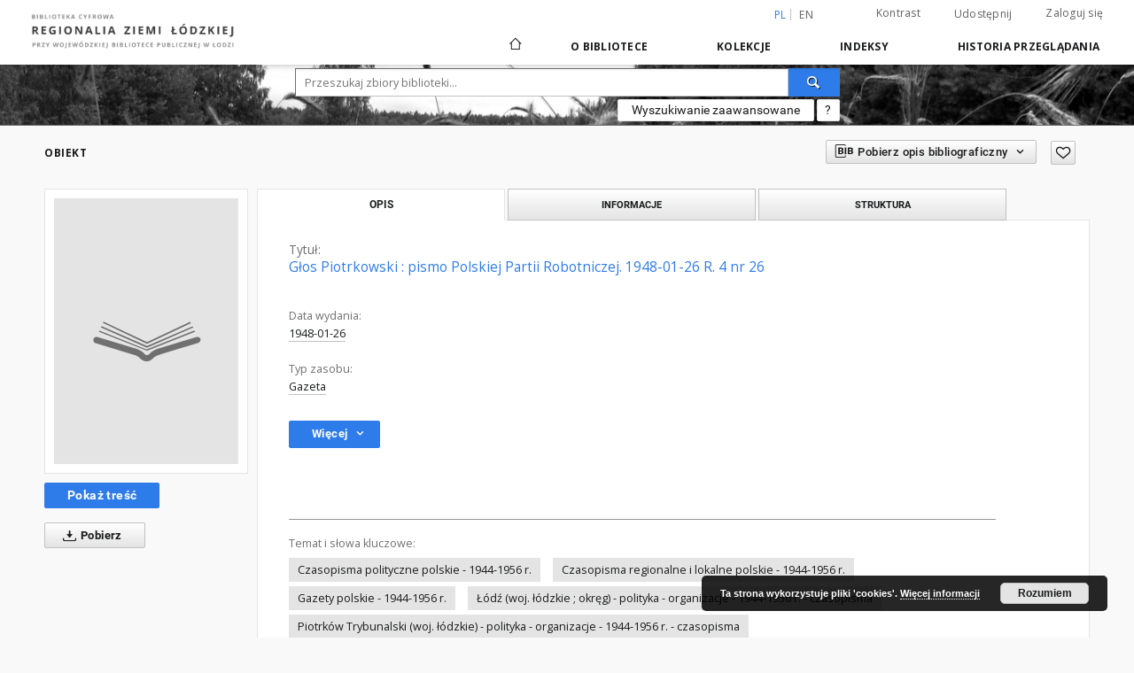

--- FILE ---
content_type: text/html;charset=utf-8
request_url: https://bc.wbp.lodz.pl/dlibra/publication/95728/edition/91411
body_size: 120096
content:
<!doctype html>
<html lang="pl">
	<head>
		<script src="https://bc.wbp.lodz.pl/style/dlibra/default/js/script-jquery.min.js" type="text/javascript"></script>

		


<meta charset="utf-8">
<meta http-equiv="X-UA-Compatible" content="IE=edge">
<meta name="viewport" content="width=device-width, initial-scale=1">


<title>Regionalia Ziemi Łódzkiej</title>
<meta name="Description" content="52 cm" />

<meta property="og:url"                content="https://bc.wbp.lodz.pl/dlibra/publication/95728/edition/91411" />
<meta property="og:type"               content="Object" />
<meta property="og:title"              content="Regionalia Ziemi Łódzkiej" />
<meta property="og:description"        content="52 cm" />
<meta property="og:image"              content="https://bc.wbp.lodz.pl/style/dlibra/default/img/items/book-without-img.svg" />

<link rel="icon" type="image/png" href="https://bc.wbp.lodz.pl/style/common/img/icons/favicon.png" sizes="16x16"> 
<link rel="apple-touch-icon" href="https://bc.wbp.lodz.pl/style/common/img/icons/apple-touch-icon.png">

<link rel="canonical" href="https://bc.wbp.lodz.pl/dlibra/publication/95728/edition/91411?language=pl" />

<link rel="stylesheet" href="https://bc.wbp.lodz.pl/style/dlibra/default/css/libs.css?20200317093312">
<link rel="stylesheet" href="https://bc.wbp.lodz.pl/style/dlibra/default/css/main.css?20200317093312">
<link rel="stylesheet" href="https://bc.wbp.lodz.pl/style/dlibra/default/css/colors.css?20200317093312">
<link rel="stylesheet" href="https://bc.wbp.lodz.pl/style/dlibra/default/css/custom.css?20200317093312">


	    <link rel="search"  type="application/opensearchdescription+xml" href="https://bc.wbp.lodz.pl/RZŁ_pl.xml"  title="RZŁ" />

										<link rel="meta" type="application/rdf+xml" href="https://bc.wbp.lodz.pl/dlibra/rdf.xml?type=e&amp;id=91411"/>
	
	<link rel="schema.DC" href="http://purl.org/dc/elements/1.1/" />
	<!--type is "document" for import all tags into zotero-->
	<meta name="DC.type" content="document" />
	<meta name="DC.identifier" content="https://bc.wbp.lodz.pl/publication/95728" />
	
						<meta name="DC.date" content="1948-01-26" />
								<meta name="DC.identifier" content="http://bc.wbp.lodz.pl/Content/91411/GlosPiotrkowski1948nr026a.pdf" />
								<meta name="DC.subject" content="Czasopisma polityczne polskie - 1944-1956 r." />
					<meta name="DC.subject" content="Czasopisma regionalne i lokalne polskie - 1944-1956 r." />
					<meta name="DC.subject" content="Gazety polskie - 1944-1956 r." />
					<meta name="DC.subject" content="&#321;&oacute;d&#378; (woj. &#322;&oacute;dzkie ; okr&#281;g) - polityka - organizacje - 1944-1956 r. - czasopisma" />
					<meta name="DC.subject" content="Piotrk&oacute;w Trybunalski (woj. &#322;&oacute;dzkie) - polityka - organizacje - 1944-1956 r. - czasopisma" />
					<meta name="DC.subject" content="Polska Partia Robotnicza (1942-1948) - czasopisma" />
					<meta name="DC.subject" content="Polska Zjednoczona Partia Robotnicza. Komitet &#321;&oacute;dzki - czasopisma" />
					<meta name="DC.subject" content="Polska Zjednoczona Partia Robotnicza. Komitet Wojew&oacute;dzki (&#321;&oacute;d&#378;) - czasopisma" />
								<meta name="DC.format" content="application/pdf" />
								<meta name="DC.description" content="52 cm" />
					<meta name="DC.description" content="Dziennik" />
					<meta name="DC.description" content="Numeracja rocznik&oacute;w i numeracja ci&#261;g&#322;a przej&#281;ta z G&#322;osu Robotniczego" />
					<meta name="DC.description" content="Numeracja: R.1 (1945)-R.4 (1948) ; R.1=4 (1948)-R.4=7 (1951)" />
					<meta name="DC.description" content="[Wyd.] P, [mutacja &quot;G&#322;osu Robotniczego&quot;]" />
					<meta name="DC.description" content="Od R. 3 (1947), nr 178 (759) [?] format 45 cm" />
					<meta name="DC.description" content="Od 16 grudnia 1948 r. nowa numeracja rocznik&oacute;w" />
					<meta name="DC.description" content="Od nr 1 z 16 grudnia 1948 r. tyt. G&#322;os Piotrkowski : organ &#321;K i WK Polskiej Zjednoczonej Partii Robotniczej" />
					<meta name="DC.description" content="Od nr 1 z 16 grudnia 1948 r. wydawca: RSW &quot;Prasa&quot; w &#321;odzi" />
					<meta name="DC.description" content="Opis uzup. na podst.: Centralnego Katologu Czasopism Polskich BN on-line (wg NUKAT)" />
					<meta name="DC.description" content="Opis uzup. w Pracowni Digitalizacji WBP im. Marsza&#322;ka J. Pi&#322;sudskiego w &#321;odzi" />
								<meta name="DC.language" content="pol" />
								<meta name="DC.source" content="sygn. oryg.: 191-G KZ" />
					<meta name="DC.source" content="WBP im. Marsza&#322;ka J. Pi&#322;sudskiego w &#321;odzi" />
								<meta name="DC.type" content="Gazeta" />
								<meta name="DC.title" content="G&#322;os Piotrkowski : pismo Polskiej Partii Robotniczej. 1948-01-26 R. 4 nr 26" />
								<meta name="DC.relation" content="oai:bc.wbp.lodz.pl:publication:95728" />
								<meta name="DC.contributor" content="Polska Partia Robotnicza. Komitet Wojew&oacute;dzki (&#321;&oacute;d&#378;)" />
					<meta name="DC.contributor" content="Polska Zjednoczona Partia Robotnicza. Komitet &#321;&oacute;dzki" />
					<meta name="DC.contributor" content="Polska Zjednoczona Partia Robotnicza. Komitet Wojew&oacute;dzki (&#321;&oacute;d&#378;)" />
								<meta name="DC.rights" content="Domena publiczna" />
								<meta name="DC.publisher" content="&#321;&oacute;d&#378; : Wojew&oacute;dzki Komitet PPR : RSW &quot;Prasa&quot;" />
								<meta name="DC.issued" content="1948-01-26" />
			
										<meta name="citation_title" content="G&#322;os Piotrkowski : pismo Polskiej Partii Robotniczej. 1948-01-26 R. 4 nr 26" />
				<meta name="citation_pdf_url" content="http://bc.wbp.lodz.pl/Content/91411/GlosPiotrkowski1948nr026a.pdf" />
				<meta name="citation_online_date" content="2019/09/16" />
		
							
		<!-- Google tag (gtag.js) -->
		<script async src="https://www.googletagmanager.com/gtag/js?id=G-7SZ5CVFGP1"></script>
		<script>
		  window.dataLayer = window.dataLayer || [];
		  function gtag(){dataLayer.push(arguments);}
		  gtag('js', new Date());

		  gtag('config', 'G-7SZ5CVFGP1');
		</script>

			
							</head>

	<body class="">

		
		<div class="container--main">

			<header class="header--main" tabindex="-1">

  <ul class="skip-links list-unstyled">
    <li><a href="#main-menu" class="inner">Przejdź do menu głównego</a></li>
        <li><a href="#search-form" class="inner">Przejdź do wyszukiwarki</a></li>
        <li><a href="#main-content" class="inner">Przejdź do treści</a></li>
    <li><a href="#footer">Przejdź do stopki</a></li>
  </ul>


	
        
  <div class="container--full">
    <nav class="header--top" id="navigationTop">
      <button class="header__menu-toggle navbar-toggle collapsed visible-xs visible-sm" type="button" data-toggle="collapse" data-target="#navbar-collapse" aria-expanded="false">
        <span class="dlibra-icon-menu"></span>
      </button>
      <ul class="header__list hidden-sm hidden-xs">
									      <li class="header__list-item header__list-item--languages hidden-xs hidden-sm">
      <a class="header__list__link header__list__link--language active" href="/" title="polski">
          pl
      </a>
                        <a class="header__list__link header__list__link--language" href="https://bc.wbp.lodz.pl/dlibra/publication/95728/edition/91411?language=en" title="English">en</a>
                                </li>
      <li class="header__languages-item visible-xs visible-sm">
              <a href="https://bc.wbp.lodz.pl/dlibra/publication/95728/edition/91411?language=en" class="header__languages__link ">en</a>
              <a href="https://bc.wbp.lodz.pl/dlibra/publication/95728/edition/91411?language=pl" class="header__languages__link active">pl</a>
          </li>
  
				        <li class="header__list-item">
          <button class="header__list__link contrast__link" data-contrast="false">
            <span class="dlibra-icon-contrast"></span>
            Kontrast
          </button>
        </li>

        <li class="header__list-item">
          <div class="a2a--header">
            <div class="a2a_kit a2a_kit_size_32 a2a_default_style" data-a2a-url="https://bc.wbp.lodz.pl/dlibra/publication/95728/edition/91411?language=pl">
              <a class="a2a_dd header__list__link" href="https://www.addtoany.com/share">Udostępnij</a>
            </div>
            <script>
               var a2a_config = a2a_config || {};
               a2a_config.onclick = 1;
               a2a_config.locale = "pl";
               a2a_config.color_main = "D7E5ED";
               a2a_config.color_border = "9D9D9D";
               a2a_config.color_link_text = "333333";
               a2a_config.color_link_text_hover = "333333";
               a2a_config.color_bg = "d9d9d9";
               a2a_config.icon_color = "#767676";
							 a2a_config.num_services = 6;
							 a2a_config.prioritize = ["facebook", "wykop", "twitter", "pinterest", "email", "gmail"];
            </script>
            <script async src="//static.addtoany.com/menu/page.js"></script>
          </div>
        </li>
        <li class="header__list-item">
                      <a href="https://bc.wbp.lodz.pl/dlibra/login?refUrl=aHR0cHM6Ly9iYy53YnAubG9kei5wbC9kbGlicmEvcHVibGljYXRpb24vOTU3MjgvZWRpdGlvbi85MTQxMQ" class="header__list__link" >
              Zaloguj się
            </a>
                  </li>
      </ul>
    </nav>
  </div>
  <div class="navbar menu--desktop" role="navigation">
    <div class="container--full">
      <div class="menu__header">
        <a class="menu__logo" href="https://bc.wbp.lodz.pl">
          <img src="https://bc.wbp.lodz.pl/style/dlibra/default/img/custom-images/logo.png
" title="Regionalia Ziemi Łódzkiej" alt="Regionalia Ziemi Łódzkiej"/>
        </a>
      </div>
      <div class="menu__collapse" id="navbar-collapse" js-menu>
					<div class="menu__back__container visible-xs visible-sm" js-back-container>
					</div>
          <button class="header__menu-toggle--inner navbar-toggle collapsed visible-xs visible-sm" type="button" data-toggle="collapse" data-target="#navbar-collapse" aria-expanded="false" js-close></button>
          <ul class="header__languages visible-xs visible-sm">
                                <li class="header__list-item header__list-item--languages hidden-xs hidden-sm">
      <a class="header__list__link header__list__link--language active" href="/" title="polski">
          pl
      </a>
                        <a class="header__list__link header__list__link--language" href="https://bc.wbp.lodz.pl/dlibra/publication/95728/edition/91411?language=en" title="English">en</a>
                                </li>
      <li class="header__languages-item visible-xs visible-sm">
              <a href="https://bc.wbp.lodz.pl/dlibra/publication/95728/edition/91411?language=en" class="header__languages__link ">en</a>
              <a href="https://bc.wbp.lodz.pl/dlibra/publication/95728/edition/91411?language=pl" class="header__languages__link active">pl</a>
          </li>
  
                      </ul>
          <div class="header__user visible-xs visible-sm">
                          <a href="https://bc.wbp.lodz.pl/dlibra/login" class="header__user__link pull-left">
                Zaloguj się
              </a>
							<a href="" class="header__user__link contrast__link" data-contrast="false">
								<span class="dlibra-icon-contrast"></span>
								Kontrast
							</a>
              <div class="a2a--header header__user__a2a">
		            <div class="a2a_kit a2a_kit_size_32 a2a_default_style">
		              <a class="a2a_dd header__user__link" href="https://www.addtoany.com/share">Udostępnij</a>
		            </div>
		            <script>
		               var a2a_config = a2a_config || {};
		               a2a_config.onclick = 1;
		               a2a_config.locale = "pl";
									 a2a_config.num_services = 6;
									 a2a_config.prioritize = ["facebook", "wykop", "twitter", "pinterest", "email", "gmail"];
		            </script>
		            <script async src="//static.addtoany.com/menu/page.js"></script>
		          </div>
                      </div>
          <button class="menu__back hidden" js-back>
            <span class="dlibra-icon-chevron-left"></span>
            Powrót
          </button>
          <ul class="menu__nav nav">
            <li class=" hidden-xs hidden-sm">
              <a href="https://bc.wbp.lodz.pl" class="home" title="Strona główna">
                <span class="dlibra-icon-home"></span>
              </a>
            </li>
                           	
						<li>
				<a href="#" class="dropdown-toggle hidden-xs hidden-sm" data-toggle="dropdown" js-section js-section-text>
					O Bibliotece
				</a>
				<a href="#" class="dropdown-toggle visible-xs visible-sm" data-toggle="dropdown" js-section js-section-text tabindex="-1">
					O Bibliotece
				</a>
				<button class="dlibra-icon-chevron-right visible-xs visible-sm dropdown-toggle dropdown-icon" title="Rozwiń/zwiń listę obiektów"></button>
					<ul class="dropdown-menu pull-right">

		<li class="visible-xs header__current" js-current>
			<span class="dlibra-icon-chevron-right"></span>
		</li>
									<li>
															<a href="https://bc.wbp.lodz.pl/dlibra/news" class="menu__nav--no-dropdown">
							Aktualności
														</a>
				</li>
												<li>
															<a href="https://bc.wbp.lodz.pl/dlibra/text?id=tech-info" class="menu__nav--no-dropdown">
							Informacje techniczne
														</a>
				</li>
												<li>
															<a href="https://bc.wbp.lodz.pl/dlibra/text?id=cookies" class="menu__nav--no-dropdown">
							Polityka Cookies
														</a>
				</li>
												<li>
																					<a href="https://bc.wbp.lodz.pl/dlibra/contact" class="menu__nav--no-dropdown">
							Kontakt
														</a>
				</li>
												<li>
															<a href="https://bc.wbp.lodz.pl/dlibra/text?id=deklaracja-dostepnosci" class="menu__nav--no-dropdown">
							Deklaracja dostępności
														</a>
				</li>
						</ul>
				</li>
			



                           
  <li class="">
    <a href="#" class="dropdown-toggle hidden-xs hidden-sm" data-toggle="dropdown"  js-section js-section-text>
      Kolekcje
    </a>
    <a href="#" class="dropdown-toggle visible-xs visible-sm" data-toggle="dropdown"  js-section js-section-text tabindex="-1">
      Kolekcje
    </a>
    <button class="dlibra-icon-chevron-right visible-xs visible-sm dropdown-toggle dropdown-icon" title="Rozwiń/zwiń listę obiektów"></button>
    <ul class="dropdown-menu pull-right">
      <li class="visible-xs visible-sm header__current" js-current>
        <span class="dlibra-icon-chevron-right"></span>
      </li>
            	
            	<li>
				<a href="https://bc.wbp.lodz.pl/dlibra/collectiondescription/49" class="menu__nav--no-dropdown">
			Program Kultura +
		</a>
	</li>
            	<li>
				<a href="https://bc.wbp.lodz.pl/dlibra/collectiondescription/3" class="menu__nav--no-dropdown">
			Materiały Regionalne
		</a>
	</li>
            	<li>
				<a href="https://bc.wbp.lodz.pl/dlibra/collectiondescription/11" class="menu__nav--no-dropdown">
			Książki
		</a>
	</li>
            	<li>
				<a href="https://bc.wbp.lodz.pl/dlibra/collectiondescription/31" class="menu__nav--no-dropdown">
			Czasopisma
		</a>
	</li>
            	<li>
				<a href="https://bc.wbp.lodz.pl/dlibra/collectiondescription/2" class="menu__nav--no-dropdown">
			Wystawy
		</a>
	</li>
            	<li>
				<a href="https://bc.wbp.lodz.pl/dlibra/collectiondescription/51" class="menu__nav--no-dropdown">
			Kultura cyfrowa
		</a>
	</li>
            	<li>
				<a href="https://bc.wbp.lodz.pl/dlibra/collectiondescription/52" class="menu__nav--no-dropdown">
			Muzeum w Nieborowie i Arkadii
		</a>
	</li>
            	<li>
				<a href="https://bc.wbp.lodz.pl/dlibra/collectiondescription/60" class="menu__nav--no-dropdown">
			Dostępne na miejscu
		</a>
	</li>
          </ul>
  </li>


                           


<li>
	<a href="#" class="dropdown-toggle hidden-xs hidden-sm" data-toggle="dropdown" js-section js-section-text>
		Indeksy
	</a>
	<a href="#" class="dropdown-toggle visible-xs visible-sm" data-toggle="dropdown" js-section js-section-text tabindex="-1">
		Indeksy
	</a>
	<button class="dlibra-icon-chevron-right visible-xs visible-sm dropdown-toggle dropdown-icon" title="Rozwiń/zwiń listę obiektów"></button>
	<ul class="dropdown-menu pull-right">
		<li class="visible-xs visible-sm header__current" js-current>
			<span class="dlibra-icon-chevron-right"></span>
		</li>
					<li title="Instytucja lub osoba odpowiedzialna za zawartość zasobu.">
				<a href="https://bc.wbp.lodz.pl/dlibra/indexsearch?rdfName=Creator&ipp=60&p=0" class="menu__nav--no-dropdown">
			Autor
		</a>
	</li>
					<li title="Nazwa zasobu.">
				<a href="https://bc.wbp.lodz.pl/dlibra/indexsearch?rdfName=Title&ipp=60&p=0" class="menu__nav--no-dropdown">
			Tytuł
		</a>
	</li>
					<li title="Instytucja lub osoba, która wniosła wkład do zawartości zasobu.">
				<a href="https://bc.wbp.lodz.pl/dlibra/indexsearch?rdfName=Contributor&ipp=60&p=0" class="menu__nav--no-dropdown">
			Współtwórca
		</a>
	</li>
					<li title="Instytucja lub osoba odpowiedzialna za publikację zasobu.">
				<a href="https://bc.wbp.lodz.pl/dlibra/indexsearch?rdfName=Publisher&ipp=60&p=0" class="menu__nav--no-dropdown">
			Wydawca
		</a>
	</li>
					<li title="Tematyka zawartości zasobu.">
				<a href="https://bc.wbp.lodz.pl/dlibra/indexsearch?rdfName=Subject&ipp=60&p=0" class="menu__nav--no-dropdown">
			Hasło przedmiotowe
		</a>
	</li>
					<li title="">
				<a href="https://bc.wbp.lodz.pl/dlibra/indexsearch?rdfName=GroupTitle&ipp=60&p=0" class="menu__nav--no-dropdown">
			Wykaz czasopism
		</a>
	</li>
			</ul>
</li>


                           <li>
  <button class="dlibra-icon-chevron-right visible-xs visible-sm dropdown-toggle dropdown-icon" title="Rozwiń/zwiń listę obiektów"></button>
  <a href="#" class="dropdown-toggle hidden-xs hidden-sm" data-toggle="dropdown" js-section js-section-text>
    Historia przeglądania
  </a>
  <a href="#" class="dropdown-toggle  visible-xs visible-sm" data-toggle="dropdown" js-section js-section-text tabindex="-1">
    Historia przeglądania
  </a>
	<ul class="dropdown-menu pull-right lastviewed">
    <li class="visible-xs visible-sm header__current" js-current>
      <span class="dlibra-icon-chevron-right"></span>
    </li>
    <li>
      <a href="#" class="dropdown-toggle" data-toggle="dropdown" js-section-text >
        Obiekty
      </a>
      <button class="dlibra-icon-chevron-right visible-xs visible-sm dropdown-toggle dropdown-icon" title="Rozwiń/zwiń listę obiektów"></button>
      <ul class="dropdown-menu pull-right">
        <li class="visible-xs visible-sm header__current" js-current>
          <span class="dlibra-icon-chevron-right"></span>
        </li>
		          </ul>
    </li>
    <li>
      <a href="#" class="dropdown-toggle" data-toggle="dropdown" js-section-text >
        Kolekcje
      </a>
      <button class="dlibra-icon-chevron-right visible-xs visible-sm dropdown-toggle dropdown-icon" title="Rozwiń/zwiń listę obiektów"></button>
      <ul class="dropdown-menu pull-right">
  			<li class="visible-xs visible-sm header__current" js-current>
  				<span class="dlibra-icon-chevron-right"></span>
  			</li>
		          </ul>
    </li>
  </ul>
</li>


                      </ul>
          <div class="menu__more hidden" js-more>
            <span class="dlibra-icon-chevron-long-down"></span>
          </div>
      </div>
    </div>
  </div>
</header>

							
<section id="search-form">
	<div class="container--full">
	  <div class="header__search--subpage parallax-window"
>
			<div class="search__box--subpage">
								<form class="search__box--subpage__form" method="get" action="https://bc.wbp.lodz.pl/dlibra/results">
					<label class="hidden-access" for="searchInput" title="Pole wyszukiwania">Pole wyszukiwania</label>
					<input class="search__box--subpage__input" id="searchInput" name="q" placeholder="Przeszukaj zbiory biblioteki..." required type="text"  maxlength="2001">
					<input name="action" value="SimpleSearchAction" type="hidden">
					<input name="type" value="-6" type="hidden">
					<input name="p" value="0" type="hidden">
					
					<button class="search__box--subpage__submit" type="submit" title="Wyszukaj">
						 <span class="dlibra-icon-search"></span>
					</button>
				</form>

				<div class="search__box--subpage__advanced-container">
					<a href="https://bc.wbp.lodz.pl/dlibra/advsearch"
							class="search__box--subpage__advanced"
							title="Wyszukiwanie zaawansowane"
							data-advanced-search>
							Wyszukiwanie zaawansowane					</a>

					<a href="https://bc.wbp.lodz.pl/dlibra/text?id=text-query-format" class="search__box--subpage__advanced-about" title="Jak poprawnie formułować zapytania?">
						<span>?</span>
					</a>
				</div>
				<div class="clearfix"></div>
	    </div>
				  </div>
	</div>
</section>

			
			<div id="main-content" class="anchor"></div>

			
												
<section>
<div id="publicationComponentData" data-homepageUrl="https://bc.wbp.lodz.pl" data-servletName="/dlibra"
	data-isUserLoggedIn="false" data-editionId="91411" data-publicationId="95728"
	data-permReqSuccessMsg="Prośba wysłana"
	data-permReqErrorMsg="Wysłanie prośby nie powiodło się"
	data-permReqWrongEmailMsg="Nieprawidłowy email"
	data-permReqEmptyReasonMsg="Wiadomość jest pusta"
	data-youHaveToBeLoggedMsg="Musisz być zalogowany"
	data-favoritesAddedMsg="Dodano do ulubionych."
	data-favoritesDeletedMsg="Usunięto z ulubionych"
	data-favoritesErrorMsg="Błąd podczas dodawania do ulubionych">
</div>

	<div class="modal fade modal--access" tabindex="-1" role="dialog" js-modal="access">
  <div class="modal-dialog" role="document" js-modal-inner>
    <div class="modal-content">
      <button type="button" class="modal-close" data-dismiss="modal" aria-label="Zamknij"></button>
      <div class="modal-header">
        <h4 class="modal-title">Poproś o dostęp</h4>
      </div>
			<form id="sendPermissionRequestForm" action="javascript:void(0)">
				<div class="modal-body">
					 <p class="modal-desc">Nie masz uprawnień do wyświetlenia tego obiektu. Aby poprosić
o dostęp do niego, wypełnij poniższe pola.</p>
					 <label class="modal-label" for="userEmail">E-mail<sup>*</sup></label>
					 <input class="modal-input" required type="email" name="userEmail" id="userEmail" value="" >
					 <input type="hidden" name="editionId" value="91411" id="editionId">
					 <input type="hidden" name="publicationId" value="95728" id="publicationId">
					 <label class="modal-label" for="requestReason">Uzasadnienie<sup>*</sup></label>
					 <textarea class="modal-textarea" required name="requestReason" id="requestReason" cols="50" rows="5" ></textarea>
					 <input type="hidden" name="homeURL" id="homeURL" value="https://bc.wbp.lodz.pl/dlibra">
				</div>
				<div class="modal-footer">
					<button class="modal-dismiss" type="button" class="btn btn-default" data-dismiss="modal">Anuluj</button>
					<button class="modal-submit" js-send-request>Wyślij</button>
				</div>
		 </form>
    </div><!-- /.modal-content -->
  </div><!-- /.modal-dialog -->
  <div class="modal-more hidden" js-modal-more></div>
</div><!-- /.modal -->



<div class="container--page container--component-object-container">
  <div class="object">
    <div class="object__box--top">
      <h2 class="object__header">
        Obiekt
      </h2>
			<div class="object__header-buttons">
				<div class="dropdown object__dropdown">
			    <button class="object__dropdown-bib-button dropdown-toggle" type="button" data-toggle="dropdown">
						<span class="dlibra-icon-bib object__dropdown-bib-add"></span>
						<span class="hidden-xs">Pobierz opis bibliograficzny</span>
						<span class="dlibra-icon-chevron-down"></span>
					</button>
			    <ul class="object__dropdown-bib dropdown-menu pull-right">
						<li>
							<a href="https://bc.wbp.lodz.pl/dlibra/dlibra.ris?type=e&id=91411">
								ris
							</a>
						</li>
						<li>
							<a href="https://bc.wbp.lodz.pl/dlibra/dlibra.bib?type=e&id=91411">
								BibTeX
							</a>
						</li>
			    </ul>
			  </div>
				<button type="button" class="object__button-fav "
					title="Dodaj do ulubionych"
					data-addToFav="Dodaj do ulubionych"
					data-deleteFromFav="Usuń z ulubionych"
          data-text-swap=' Usuń z ulubionych'
	        data-text-original=' Dodaj do ulubionych'
          data-ajaxurl="https://bc.wbp.lodz.pl/dlibra/ajax.xml"
          data-ajaxparams="wid=Actions&pageId=publication&actionId=AddToFavouriteAction&eid=91411"
          data-addedtofavlab="Dodano do ulubionych."
          data-removedfromfavlab="Usunięto z ulubionych"
          data-onlylogged="Musisz się zalogować"
          data-error="Wystąpił błąd podczas dodawania do ulubionych"
          js-add-fav-object>
					<span class="dlibra-icon-heart"></span>
				</button>
	      <ul class="lang__list">
	        <li class="lang__list-item">
	        	        </li>
	      </ul>
			</div>


      <div class="settings__error" js-settings-errors>
    		<div class="settings__success" style="display: none;" js-settings-success>
    			<span>Zaktualizowano subskrypcję.</span>
    			<button class="settings__error-close" title="Zamknij okno dialogowe informacji" js-error-close></button>
    		</div>
    		<div class="settings__error-item" style="display: none;" js-settings-error tabindex="-1">
    			<span>Błąd podczas zmiany subskrypcji.</span>
    			<button class="settings__error-close" title="Zamknij okno dialogowe informacji" js-error-close></button>
    		</div>
    	</div>

    </div>
    <div class="object__box--left">
      <div class="object__image">
                
        																	<a href="https://bc.wbp.lodz.pl/dlibra/publication/95728/edition/91411/content" title="G&#322;os Piotrkowski : pismo Polskiej Partii Robotniczej. 1948-01-26 R. 4 nr 26" class="image__book">
							<span class="dlibra-icon-book" title="G&#322;os Piotrkowski : pismo Polskiej Partii Robotniczej. 1948-01-26 R. 4 nr 26"></span>
						</a>
					              </div>

			
			<div class="object__download">
																	<h3 class="download__header--all">
								<ul class="download__buttons">
									<li class="download__buttons-item">
										<a class="download__button"  href="https://bc.wbp.lodz.pl/dlibra/publication/95728/edition/91411/content">
											Pokaż treść
										</a>
									</li>
								</ul>
							</h3>
						
										    <a class="download__all-button js-analytics-content" href="https://bc.wbp.lodz.pl/Content/91411/download/" data-download="Rozpoczęto pobieranie" download>
                  <span class="dlibra-icon-download"></span>
              	              	Pobierz
              </a>
						<div class="clearfix"></div>
												</div>
			    </div>
		    <div class="object__box--right">
      <ul class="nav nav-tabs object__tabs" role="tablist">
        <li class="tab__item" role="presentation">
          <a href="#description" aria-controls="description" role="tab" data-toggle="tab" class="tab__item--description">Opis</a>
        </li>
        <li class="tab__item" role="presentation">
          <a href="#info" aria-controls="info" role="tab" data-toggle="tab" class="tab__item--info">Informacje</a>
        </li>
                  <li class="tab__item" role="presentation">
            <a href="#structure" aria-controls="structure" role="tab" data-toggle="tab" class="tab__item--structure">Struktura</a>
          </li>
                      </ul>
      <div class="tab-content">
        <div class="tab-content__heading">
            <h3 class="object__title">
																	<span class="object__subheader">Tytuł:</span>
									<span class="dlibra-icon-circle-locked"></span>
																													G&#322;os Piotrkowski : pismo Polskiej Partii Robotniczej. 1948-01-26 R. 4 nr 26
																					
            </h3>
        </div>

				<!-- first tab start -->
        <div role="tabpanel" class="tab-pane object__pane" id="description">
          <div class="tab-content__container">
						<div class="desc__info">
					            	                							<h4 class="object__subheader">				Data wydania:
		</h4>
		<p class="object__desc">
						
																			<a href="https://bc.wbp.lodz.pl//dlibra/metadatasearch?action=AdvancedSearchAction&type=-3&val1=Date:&quot;1948%5C-01%5C-26&quot;"
					title="">
					1948-01-26</a>
					      		</p>
	
				            	                							<h4 class="object__subheader">				Typ zasobu:
		</h4>
		<p class="object__desc">
						
																			<a href="https://bc.wbp.lodz.pl//dlibra/metadatasearch?action=AdvancedSearchAction&type=-3&val1=Type:&quot;Gazeta&quot;"
					title="">
					Gazeta</a>
					      		</p>
	
				            						</div>

                          <button class="object__more" type="button" data-toggle="collapse" data-target="#moreInfo" data-object-more="Więcej" data-object-less="Mniej">
                <span class="text">Więcej</span>
								<span class="icon dlibra-icon-chevron-down"></span>
              </button>
            <div id="moreInfo" class="collapse desc__more-info">
                             								<h4 class="object__subheader">				Współtwórca:
		</h4>
		<p class="object__desc">
						
																			<a href="https://bc.wbp.lodz.pl//dlibra/metadatasearch?action=AdvancedSearchAction&type=-3&val1=Contributor:&quot;Polska+Partia+Robotnicza.+Komitet+Wojew%C3%B3dzki+%5C(%C5%81%C3%B3d%C5%BA%5C)&quot;"
					title="">
					Polska Partia Robotnicza. Komitet Wojew&oacute;dzki (&#321;&oacute;d&#378;)</a>
					      		; 
																			<a href="https://bc.wbp.lodz.pl//dlibra/metadatasearch?action=AdvancedSearchAction&type=-3&val1=Contributor:&quot;Polska+Zjednoczona+Partia+Robotnicza.+Komitet+%C5%81%C3%B3dzki&quot;"
					title="">
					Polska Zjednoczona Partia Robotnicza. Komitet &#321;&oacute;dzki</a>
					      		; 
																			<a href="https://bc.wbp.lodz.pl//dlibra/metadatasearch?action=AdvancedSearchAction&type=-3&val1=Contributor:&quot;Polska+Zjednoczona+Partia+Robotnicza.+Komitet+Wojew%C3%B3dzki+%5C(%C5%81%C3%B3d%C5%BA%5C)&quot;"
					title="">
					Polska Zjednoczona Partia Robotnicza. Komitet Wojew&oacute;dzki (&#321;&oacute;d&#378;)</a>
					      		</p>
	
			                             								<h4 class="object__subheader">				Wydawca:
		</h4>
		<p class="object__desc">
						
																			<a href="https://bc.wbp.lodz.pl//dlibra/metadatasearch?action=AdvancedSearchAction&type=-3&val1=Publisher:&quot;%C5%81%C3%B3d%C5%BA+%5C:+Wojew%C3%B3dzki+Komitet+PPR+%5C:+RSW+%5C%22Prasa%5C%22&quot;"
					title="">
					&#321;&oacute;d&#378; : Wojew&oacute;dzki Komitet PPR : RSW &quot;Prasa&quot;</a>
					      		</p>
	
			                             								<h4 class="object__subheader">				Uwagi:
		</h4>
		<p class="object__desc">
						
																			<a href="https://bc.wbp.lodz.pl//dlibra/metadatasearch?action=AdvancedSearchAction&type=-3&val1=Description:&quot;52+cm&quot;"
					title="">
					52 cm</a>
					      		; 
																			<a href="https://bc.wbp.lodz.pl//dlibra/metadatasearch?action=AdvancedSearchAction&type=-3&val1=Description:&quot;Dziennik&quot;"
					title="">
					Dziennik</a>
					      		; 
																			<a href="https://bc.wbp.lodz.pl//dlibra/metadatasearch?action=AdvancedSearchAction&type=-3&val1=Description:&quot;Numeracja+rocznik%C3%B3w+i+numeracja+ci%C4%85g%C5%82a+przej%C4%99ta+z+G%C5%82osu+Robotniczego&quot;"
					title="">
					Numeracja rocznik&oacute;w i numeracja ci&#261;g&#322;a przej&#281;ta z G&#322;osu Robotniczego</a>
					      		; 
																			<a href="https://bc.wbp.lodz.pl//dlibra/metadatasearch?action=AdvancedSearchAction&type=-3&val1=Description:&quot;Numeracja%5C:+R.1+%5C(1945%5C)%5C-R.4+%5C(1948%5C)+%5C%3B+R.1%3D4+%5C(1948%5C)%5C-R.4%3D7+%5C(1951%5C)&quot;"
					title="">
					Numeracja: R.1 (1945)-R.4 (1948) ; R.1=4 (1948)-R.4=7 (1951)</a>
					      		; 
																			<a href="https://bc.wbp.lodz.pl//dlibra/metadatasearch?action=AdvancedSearchAction&type=-3&val1=Description:&quot;%5C%5BWyd.%5C%5D+P%2C+%5C%5Bmutacja+%5C%22G%C5%82osu+Robotniczego%5C%22%5C%5D&quot;"
					title="">
					[Wyd.] P, [mutacja &quot;G&#322;osu Robotniczego&quot;]</a>
					      		; 
																			<a href="https://bc.wbp.lodz.pl//dlibra/metadatasearch?action=AdvancedSearchAction&type=-3&val1=Description:&quot;Od+R.+3+%5C(1947%5C)%2C+nr+178+%5C(759%5C)+%5C%5B%5C%3F%5C%5D+format+45+cm&quot;"
					title="">
					Od R. 3 (1947), nr 178 (759) [?] format 45 cm</a>
					      		; 
																			<a href="https://bc.wbp.lodz.pl//dlibra/metadatasearch?action=AdvancedSearchAction&type=-3&val1=Description:&quot;Od+16+grudnia+1948+r.+nowa+numeracja+rocznik%C3%B3w&quot;"
					title="">
					Od 16 grudnia 1948 r. nowa numeracja rocznik&oacute;w</a>
					      		; 
																			<a href="https://bc.wbp.lodz.pl//dlibra/metadatasearch?action=AdvancedSearchAction&type=-3&val1=Description:&quot;Od+nr+1+z+16+grudnia+1948+r.+tyt.+G%C5%82os+Piotrkowski+%5C:+organ+%C5%81K+i+WK+Polskiej+Zjednoczonej+Partii+Robotniczej&quot;"
					title="">
					Od nr 1 z 16 grudnia 1948 r. tyt. G&#322;os Piotrkowski : organ &#321;K i WK Polskiej Zjednoczonej Partii Robotniczej</a>
					      		; 
																			<a href="https://bc.wbp.lodz.pl//dlibra/metadatasearch?action=AdvancedSearchAction&type=-3&val1=Description:&quot;Od+nr+1+z+16+grudnia+1948+r.+wydawca%5C:+RSW+%5C%22Prasa%5C%22+w+%C5%81odzi&quot;"
					title="">
					Od nr 1 z 16 grudnia 1948 r. wydawca: RSW &quot;Prasa&quot; w &#321;odzi</a>
					      		; 
																			<a href="https://bc.wbp.lodz.pl//dlibra/metadatasearch?action=AdvancedSearchAction&type=-3&val1=Description:&quot;Opis+uzup.+na+podst.%5C:+Centralnego+Katologu+Czasopism+Polskich+BN+on%5C-line+%5C(wg+NUKAT%5C)&quot;"
					title="">
					Opis uzup. na podst.: Centralnego Katologu Czasopism Polskich BN on-line (wg NUKAT)</a>
					      		; 
																			<a href="https://bc.wbp.lodz.pl//dlibra/metadatasearch?action=AdvancedSearchAction&type=-3&val1=Description:&quot;Opis+uzup.+w+Pracowni+Digitalizacji+WBP+im.+Marsza%C5%82ka+J.+Pi%C5%82sudskiego+w+%C5%81odzi&quot;"
					title="">
					Opis uzup. w Pracowni Digitalizacji WBP im. Marsza&#322;ka J. Pi&#322;sudskiego w &#321;odzi</a>
					      		</p>
	
			                             								<h4 class="object__subheader">				Format:
		</h4>
		<p class="object__desc">
						
																			<a href="https://bc.wbp.lodz.pl//dlibra/metadatasearch?action=AdvancedSearchAction&type=-3&val1=Format:&quot;application%5C%2Fpdf&quot;"
					title="">
					application/pdf</a>
					      		</p>
	
			                             								<h4 class="object__subheader">				Identyfikator zasobu:
		</h4>
		<p class="object__desc">
						
							<a href="http://fbc.pionier.net.pl/id/oai:bc.wbp.lodz.pl:91411">oai:bc.wbp.lodz.pl:91411</a>
			
				      		</p>
	
			                             								<h4 class="object__subheader">				Źródło:
		</h4>
		<p class="object__desc">
						
																			<a href="https://bc.wbp.lodz.pl//dlibra/metadatasearch?action=AdvancedSearchAction&type=-3&val1=Source:&quot;sygn.+oryg.%5C:+191%5C-G+KZ&quot;"
					title="">
					sygn. oryg.: 191-G KZ</a>
					      		</p>
	
			                             								<h4 class="object__subheader">				Język:
		</h4>
		<p class="object__desc">
						
																			<a href="https://bc.wbp.lodz.pl//dlibra/metadatasearch?action=AdvancedSearchAction&type=-3&val1=Language:&quot;pol&quot;"
					title="">
					pol</a>
					      		</p>
	
			                             								<h4 class="object__subheader">				Lokalizacja oryginału:
		</h4>
		<p class="object__desc">
						
																			<a href="https://bc.wbp.lodz.pl//dlibra/metadatasearch?action=AdvancedSearchAction&type=-3&val1=LocationOfOriginal:&quot;WBP+im.+Marsza%C5%82ka+J.+Pi%C5%82sudskiego+w+%C5%81odzi&quot;"
					title="">
					WBP im. Marsza&#322;ka J. Pi&#322;sudskiego w &#321;odzi</a>
					      		</p>
	
			                             								<h4 class="object__subheader">				Digitalizacja:
		</h4>
		<p class="object__desc">
						
																			<a href="https://bc.wbp.lodz.pl//dlibra/metadatasearch?action=AdvancedSearchAction&type=-3&val1=Digitisation:&quot;WBP+im.+Marsza%C5%82ka+J.+Pi%C5%82sudskiego+w+%C5%81odzi&quot;"
					title="">
					WBP im. Marsza&#322;ka J. Pi&#322;sudskiego w &#321;odzi</a>
					      		</p>
	
			                             								<h4 class="object__subheader">				Prawa:
		</h4>
		<p class="object__desc">
						
																			<a href="https://bc.wbp.lodz.pl//dlibra/metadatasearch?action=AdvancedSearchAction&type=-3&val1=Rights:&quot;Domena+publiczna&quot;"
					title="">
					Domena publiczna</a>
					      		</p>
	
			                             								<h4 class="object__subheader">				Wykaz czasopism:
		</h4>
		<p class="object__desc">
						
																			<a href="https://bc.wbp.lodz.pl//dlibra/metadatasearch?action=AdvancedSearchAction&type=-3&val1=GroupTitle:&quot;G%C5%82os+Piotrkowski+%5C:+pismo+Polskiej+Partii+Robotniczej+1947%5C-1951&quot;"
					title="">
					G&#322;os Piotrkowski : pismo Polskiej Partii Robotniczej 1947-1951</a>
					      		</p>
	
			              								<div class="exlibris__container">
																</div>
            </div>
						<div class="clearfix"></div>
            
              <div class="tab-content__footer">

									                <h4 class="object__subheader">
	                  Temat i słowa kluczowe:
	                </h4>
																																			<a class="object__keyword" href="https://bc.wbp.lodz.pl/dlibra/metadatasearch?action=AdvancedSearchAction&type=-3&val1=Subject:&quot;Czasopisma+polityczne+polskie+%5C-+1944%5C-1956+r.&quot;">
											Czasopisma polityczne polskie - 1944-1956 r.
										</a>
																			<a class="object__keyword" href="https://bc.wbp.lodz.pl/dlibra/metadatasearch?action=AdvancedSearchAction&type=-3&val1=Subject:&quot;Czasopisma+regionalne+i+lokalne+polskie+%5C-+1944%5C-1956+r.&quot;">
											Czasopisma regionalne i lokalne polskie - 1944-1956 r.
										</a>
																			<a class="object__keyword" href="https://bc.wbp.lodz.pl/dlibra/metadatasearch?action=AdvancedSearchAction&type=-3&val1=Subject:&quot;Gazety+polskie+%5C-+1944%5C-1956+r.&quot;">
											Gazety polskie - 1944-1956 r.
										</a>
																			<a class="object__keyword" href="https://bc.wbp.lodz.pl/dlibra/metadatasearch?action=AdvancedSearchAction&type=-3&val1=Subject:&quot;%C5%81%C3%B3d%C5%BA+%5C(woj.+%C5%82%C3%B3dzkie+%5C%3B+okr%C4%99g%5C)+%5C-+polityka+%5C-+organizacje+%5C-+1944%5C-1956+r.+%5C-+czasopisma&quot;">
											&#321;&oacute;d&#378; (woj. &#322;&oacute;dzkie ; okr&#281;g) - polityka - organizacje - 1944-1956 r. - czasopisma
										</a>
																			<a class="object__keyword" href="https://bc.wbp.lodz.pl/dlibra/metadatasearch?action=AdvancedSearchAction&type=-3&val1=Subject:&quot;Piotrk%C3%B3w+Trybunalski+%5C(woj.+%C5%82%C3%B3dzkie%5C)+%5C-+polityka+%5C-+organizacje+%5C-+1944%5C-1956+r.+%5C-+czasopisma&quot;">
											Piotrk&oacute;w Trybunalski (woj. &#322;&oacute;dzkie) - polityka - organizacje - 1944-1956 r. - czasopisma
										</a>
																			<a class="object__keyword" href="https://bc.wbp.lodz.pl/dlibra/metadatasearch?action=AdvancedSearchAction&type=-3&val1=Subject:&quot;Polska+Partia+Robotnicza+%5C(1942%5C-1948%5C)+%5C-+czasopisma&quot;">
											Polska Partia Robotnicza (1942-1948) - czasopisma
										</a>
																			<a class="object__keyword" href="https://bc.wbp.lodz.pl/dlibra/metadatasearch?action=AdvancedSearchAction&type=-3&val1=Subject:&quot;Polska+Zjednoczona+Partia+Robotnicza.+Komitet+%C5%81%C3%B3dzki+%5C-+czasopisma&quot;">
											Polska Zjednoczona Partia Robotnicza. Komitet &#321;&oacute;dzki - czasopisma
										</a>
																			<a class="object__keyword" href="https://bc.wbp.lodz.pl/dlibra/metadatasearch?action=AdvancedSearchAction&type=-3&val1=Subject:&quot;Polska+Zjednoczona+Partia+Robotnicza.+Komitet+Wojew%C3%B3dzki+%5C(%C5%81%C3%B3d%C5%BA%5C)+%5C-+czasopisma&quot;">
											Polska Zjednoczona Partia Robotnicza. Komitet Wojew&oacute;dzki (&#321;&oacute;d&#378;) - czasopisma
										</a>
																	              </div>
          </div>
        </div>
				<!-- first tab end -->

				<!-- second tab start -->
        <div role="tabpanel" class="tab-pane fade object__pane" id="info">
          <div class="tab-content__container">
						<div class="desc__info">
							<h4 class="object__subheader">
	              Kolekcje, do których przypisany jest obiekt:
	            </h4>
	            <ul class="tab-content__collection-list">
	              	                	                  <li class="tab-content__collection-list-item">
	                    	                      <a class="tab-content__collection-link"  href="https://bc.wbp.lodz.pl/dlibra/collectiondescription/1">
	                         Regionalia Ziemi &#321;&oacute;dzkiej
	                      </a>
													                    	                  </li>
										<br />
	                	                  <li class="tab-content__collection-list-item">
	                    	                      <a class="tab-content__collection-link"  href="https://bc.wbp.lodz.pl/dlibra/collectiondescription/1">
	                         Regionalia Ziemi &#321;&oacute;dzkiej
	                      </a>
																									>
													                    	                      <a class="tab-content__collection-link"  href="https://bc.wbp.lodz.pl/dlibra/collectiondescription/3">
	                         Materia&#322;y Regionalne
	                      </a>
													                    	                  </li>
										<br />
	                	                  <li class="tab-content__collection-list-item">
	                    	                      <a class="tab-content__collection-link"  href="https://bc.wbp.lodz.pl/dlibra/collectiondescription/1">
	                         Regionalia Ziemi &#321;&oacute;dzkiej
	                      </a>
																									>
													                    	                      <a class="tab-content__collection-link"  href="https://bc.wbp.lodz.pl/dlibra/collectiondescription/3">
	                         Materia&#322;y Regionalne
	                      </a>
																									>
													                    	                      <a class="tab-content__collection-link"  href="https://bc.wbp.lodz.pl/dlibra/collectiondescription/5">
	                         Czasopisma
	                      </a>
													                    	                  </li>
										<br />
	                	                  <li class="tab-content__collection-list-item">
	                    	                      <a class="tab-content__collection-link"  href="https://bc.wbp.lodz.pl/dlibra/collectiondescription/1">
	                         Regionalia Ziemi &#321;&oacute;dzkiej
	                      </a>
																									>
													                    	                      <a class="tab-content__collection-link"  href="https://bc.wbp.lodz.pl/dlibra/collectiondescription/31">
	                         Czasopisma
	                      </a>
													                    	                  </li>
										<br />
	                	                  <li class="tab-content__collection-list-item">
	                    	                      <a class="tab-content__collection-link"  href="https://bc.wbp.lodz.pl/dlibra/collectiondescription/1">
	                         Regionalia Ziemi &#321;&oacute;dzkiej
	                      </a>
																									>
													                    	                      <a class="tab-content__collection-link"  href="https://bc.wbp.lodz.pl/dlibra/collectiondescription/3">
	                         Materia&#322;y Regionalne
	                      </a>
																									>
													                    	                      <a class="tab-content__collection-link"  href="https://bc.wbp.lodz.pl/dlibra/collectiondescription/35">
	                         Powiat piotrkowski
	                      </a>
													                    	                  </li>
										<br />
	                	              	            </ul>

              <h4 class="object__subheader">
                Data ostatniej modyfikacji:
              </h4>
              <p class="object__desc">
                                  2021-04-07
                              </p>

	            								<h4 class="object__subheader">
                  Data dodania obiektu:
                </h4>
                <p class="object__desc">
                  2019-09-16
                </p>
	              <h4 class="object__subheader">
                  Liczba wyświetleń treści obiektu:
								</h4>
								<p class="object__desc">
									81								</p>

						            
							<h4 class="object__subheader">
              	Wszystkie dostępne wersje tego obiektu:
							</h4>
							<p class="object__desc">
                <a href="https://bc.wbp.lodz.pl/publication/95728">
                  https://bc.wbp.lodz.pl/publication/95728
                </a>
              </p>

              <h4 class="object__subheader">
                Wyświetl opis w formacie RDF:
              </h4>
              <p class="object__desc">
                  <a class="object__button-link" href="https://bc.wbp.lodz.pl/dlibra/rdf.xml?type=e&id=91411" target="_blank">
                    RDF
                  </a>
              </p>

	                            <h4 class="object__subheader">
                  Wyświetl opis w formacie OAI-PMH:
                </h4>
                <p class="object__desc">
                  <a class="object__button-link" href="https://bc.wbp.lodz.pl/dlibra/oai-pmh-repository.xml?verb=GetRecord&amp;metadataPrefix=oai_dc&amp;identifier=oai:bc.wbp.lodz.pl:91411"  target="_blank">
                    OAI-PMH
                  </a>
                </p>
	            							<div class="tab-content__footer">
							</div>
						</div>
          </div>
        </div>
        <!-- second tab end -->

        <!-- third tab start -->
        <div role="tabpanel" class="tab-pane fade object__pane" id="structure">
			<ul class="tab-content__tree-list">
							<li class="tab-content__tree-list-item">
			
	<span class="tab-content__tree-fake-list-item ">
				<a class="tab-content__tree-link "
				href="https://bc.wbp.lodz.pl/dlibra/publication/85833#structure" title="Przejdź do opisu obiektu">
			<span class="dlibra-icon-circle-chevron-right"></span>
			G&#322;os Piotrkowski : pismo Polskiej Partii Robotniczej
		</a>
	</span>

			<ul class="tab-content__tree-sublist">
										<li class="tab-content__tree-list-item">
			
	<span class="tab-content__tree-fake-list-item ">
				<a class="tab-content__tree-link "
				href="https://bc.wbp.lodz.pl/dlibra/publication/85834#structure" title="Przejdź do opisu obiektu">
			<span class="dlibra-icon-circle-chevron-right"></span>
			G&#322;os Piotrkowski : pismo Polskiej Partii Robotniczej. 1947, R. 3
		</a>
	</span>

			<ul class="tab-content__tree-sublist">
						</ul>
		</li>
											<li class="tab-content__tree-list-item">
			
	<span class="tab-content__tree-fake-list-item ">
				<a class="tab-content__tree-link "
				href="https://bc.wbp.lodz.pl/dlibra/publication/95701#structure" title="Przejdź do opisu obiektu">
			<span class="dlibra-icon-circle-chevron-right"></span>
			G&#322;os Piotrkowski : pismo Polskiej Partii Robotniczej. 1948, R. 4 = R. 1
		</a>
	</span>

			<ul class="tab-content__tree-sublist">
										<li class="tab-content__tree-list-item">
			
	<span class="tab-content__tree-fake-list-item ">
				<a class="tab-content__tree-link "
				href="https://bc.wbp.lodz.pl/dlibra/publication/95702#structure" title="Przejdź do opisu obiektu">
			<span class="dlibra-icon-circle-chevron-right"></span>
			G&#322;os Piotrkowski : pismo Polskiej Partii Robotniczej. 1948 R. 4, Stycze&#324;
		</a>
	</span>

			<ul class="tab-content__tree-sublist">
										<li class="tab-content__tree-list-item">
			
	<span class="tab-content__tree-fake-list-item ">
					<div class="tab-content__tree-icons-holder">

									<a href="https://bc.wbp.lodz.pl/dlibra/publication/95703/edition/91386/content?ref=struct" title="Pokaż treść" rel="gal">
						<span class="dlibra-icon-file icon"></span>
					</a>
							</div>
				<a class="tab-content__tree-link "
				href="https://bc.wbp.lodz.pl/dlibra/publication/95703/edition/91386" title="Przejdź do opisu obiektu">
			<span class="dlibra-icon-circle-chevron-right"></span>
			G&#322;os Piotrkowski : pismo Polskiej Partii Robotniczej. 1948-01-01 R. 4 nr 1
		</a>
	</span>
		</li>
											<li class="tab-content__tree-list-item">
			
	<span class="tab-content__tree-fake-list-item ">
					<div class="tab-content__tree-icons-holder">

									<a href="https://bc.wbp.lodz.pl/dlibra/publication/95704/edition/91387/content?ref=struct" title="Pokaż treść" rel="gal">
						<span class="dlibra-icon-file icon"></span>
					</a>
							</div>
				<a class="tab-content__tree-link "
				href="https://bc.wbp.lodz.pl/dlibra/publication/95704/edition/91387" title="Przejdź do opisu obiektu">
			<span class="dlibra-icon-circle-chevron-right"></span>
			G&#322;os Piotrkowski : pismo Polskiej Partii Robotniczej. 1948-01-02 R. 4 nr 2
		</a>
	</span>
		</li>
											<li class="tab-content__tree-list-item">
			
	<span class="tab-content__tree-fake-list-item ">
					<div class="tab-content__tree-icons-holder">

									<a href="https://bc.wbp.lodz.pl/dlibra/publication/95705/edition/91388/content?ref=struct" title="Pokaż treść" rel="gal">
						<span class="dlibra-icon-file icon"></span>
					</a>
							</div>
				<a class="tab-content__tree-link "
				href="https://bc.wbp.lodz.pl/dlibra/publication/95705/edition/91388" title="Przejdź do opisu obiektu">
			<span class="dlibra-icon-circle-chevron-right"></span>
			G&#322;os Piotrkowski : pismo Polskiej Partii Robotniczej. 1948-01-03 R. 4 nr 3
		</a>
	</span>
		</li>
											<li class="tab-content__tree-list-item">
			
	<span class="tab-content__tree-fake-list-item ">
					<div class="tab-content__tree-icons-holder">

									<a href="https://bc.wbp.lodz.pl/dlibra/publication/95706/edition/91389/content?ref=struct" title="Pokaż treść" rel="gal">
						<span class="dlibra-icon-file icon"></span>
					</a>
							</div>
				<a class="tab-content__tree-link "
				href="https://bc.wbp.lodz.pl/dlibra/publication/95706/edition/91389" title="Przejdź do opisu obiektu">
			<span class="dlibra-icon-circle-chevron-right"></span>
			G&#322;os Piotrkowski : pismo Polskiej Partii Robotniczej. 1948-01-04 R. 4 nr 4
		</a>
	</span>
		</li>
											<li class="tab-content__tree-list-item">
			
	<span class="tab-content__tree-fake-list-item ">
					<div class="tab-content__tree-icons-holder">

									<a href="https://bc.wbp.lodz.pl/dlibra/publication/95707/edition/91390/content?ref=struct" title="Pokaż treść" rel="gal">
						<span class="dlibra-icon-file icon"></span>
					</a>
							</div>
				<a class="tab-content__tree-link "
				href="https://bc.wbp.lodz.pl/dlibra/publication/95707/edition/91390" title="Przejdź do opisu obiektu">
			<span class="dlibra-icon-circle-chevron-right"></span>
			G&#322;os Piotrkowski : pismo Polskiej Partii Robotniczej. 1948-01-05 R. 4 nr 5
		</a>
	</span>
		</li>
											<li class="tab-content__tree-list-item">
			
	<span class="tab-content__tree-fake-list-item ">
					<div class="tab-content__tree-icons-holder">

									<a href="https://bc.wbp.lodz.pl/dlibra/publication/95708/edition/91391/content?ref=struct" title="Pokaż treść" rel="gal">
						<span class="dlibra-icon-file icon"></span>
					</a>
							</div>
				<a class="tab-content__tree-link "
				href="https://bc.wbp.lodz.pl/dlibra/publication/95708/edition/91391" title="Przejdź do opisu obiektu">
			<span class="dlibra-icon-circle-chevron-right"></span>
			G&#322;os Piotrkowski : pismo Polskiej Partii Robotniczej. 1948-01-06 R. 4 nr 6
		</a>
	</span>
		</li>
											<li class="tab-content__tree-list-item">
			
	<span class="tab-content__tree-fake-list-item ">
					<div class="tab-content__tree-icons-holder">

									<a href="https://bc.wbp.lodz.pl/dlibra/publication/95709/edition/91392/content?ref=struct" title="Pokaż treść" rel="gal">
						<span class="dlibra-icon-file icon"></span>
					</a>
							</div>
				<a class="tab-content__tree-link "
				href="https://bc.wbp.lodz.pl/dlibra/publication/95709/edition/91392" title="Przejdź do opisu obiektu">
			<span class="dlibra-icon-circle-chevron-right"></span>
			G&#322;os Piotrkowski : pismo Polskiej Partii Robotniczej. 1948-01-07 R. 4 nr 7
		</a>
	</span>
		</li>
											<li class="tab-content__tree-list-item">
			
	<span class="tab-content__tree-fake-list-item ">
					<div class="tab-content__tree-icons-holder">

									<a href="https://bc.wbp.lodz.pl/dlibra/publication/95710/edition/91393/content?ref=struct" title="Pokaż treść" rel="gal">
						<span class="dlibra-icon-file icon"></span>
					</a>
							</div>
				<a class="tab-content__tree-link "
				href="https://bc.wbp.lodz.pl/dlibra/publication/95710/edition/91393" title="Przejdź do opisu obiektu">
			<span class="dlibra-icon-circle-chevron-right"></span>
			G&#322;os Piotrkowski : pismo Polskiej Partii Robotniczej. 1948-01-08 R. 4 nr 8
		</a>
	</span>
		</li>
											<li class="tab-content__tree-list-item">
			
	<span class="tab-content__tree-fake-list-item ">
					<div class="tab-content__tree-icons-holder">

									<a href="https://bc.wbp.lodz.pl/dlibra/publication/95711/edition/91394/content?ref=struct" title="Pokaż treść" rel="gal">
						<span class="dlibra-icon-file icon"></span>
					</a>
							</div>
				<a class="tab-content__tree-link "
				href="https://bc.wbp.lodz.pl/dlibra/publication/95711/edition/91394" title="Przejdź do opisu obiektu">
			<span class="dlibra-icon-circle-chevron-right"></span>
			G&#322;os Piotrkowski : pismo Polskiej Partii Robotniczej. 1948-01-09 R. 4 nr 9
		</a>
	</span>
		</li>
											<li class="tab-content__tree-list-item">
			
	<span class="tab-content__tree-fake-list-item ">
					<div class="tab-content__tree-icons-holder">

									<a href="https://bc.wbp.lodz.pl/dlibra/publication/95712/edition/91395/content?ref=struct" title="Pokaż treść" rel="gal">
						<span class="dlibra-icon-file icon"></span>
					</a>
							</div>
				<a class="tab-content__tree-link "
				href="https://bc.wbp.lodz.pl/dlibra/publication/95712/edition/91395" title="Przejdź do opisu obiektu">
			<span class="dlibra-icon-circle-chevron-right"></span>
			G&#322;os Piotrkowski : pismo Polskiej Partii Robotniczej. 1948-01-10 R. 4 nr 10
		</a>
	</span>
		</li>
											<li class="tab-content__tree-list-item">
			
	<span class="tab-content__tree-fake-list-item ">
					<div class="tab-content__tree-icons-holder">

									<a href="https://bc.wbp.lodz.pl/dlibra/publication/95713/edition/91396/content?ref=struct" title="Pokaż treść" rel="gal">
						<span class="dlibra-icon-file icon"></span>
					</a>
							</div>
				<a class="tab-content__tree-link "
				href="https://bc.wbp.lodz.pl/dlibra/publication/95713/edition/91396" title="Przejdź do opisu obiektu">
			<span class="dlibra-icon-circle-chevron-right"></span>
			G&#322;os Piotrkowski : pismo Polskiej Partii Robotniczej. 1948-01-11 R. 4 nr 11
		</a>
	</span>
		</li>
											<li class="tab-content__tree-list-item">
			
	<span class="tab-content__tree-fake-list-item ">
					<div class="tab-content__tree-icons-holder">

									<a href="https://bc.wbp.lodz.pl/dlibra/publication/95714/edition/91397/content?ref=struct" title="Pokaż treść" rel="gal">
						<span class="dlibra-icon-file icon"></span>
					</a>
							</div>
				<a class="tab-content__tree-link "
				href="https://bc.wbp.lodz.pl/dlibra/publication/95714/edition/91397" title="Przejdź do opisu obiektu">
			<span class="dlibra-icon-circle-chevron-right"></span>
			G&#322;os Piotrkowski : pismo Polskiej Partii Robotniczej. 1948-01-12 R. 4 nr 12
		</a>
	</span>
		</li>
											<li class="tab-content__tree-list-item">
			
	<span class="tab-content__tree-fake-list-item ">
					<div class="tab-content__tree-icons-holder">

									<a href="https://bc.wbp.lodz.pl/dlibra/publication/95715/edition/91398/content?ref=struct" title="Pokaż treść" rel="gal">
						<span class="dlibra-icon-file icon"></span>
					</a>
							</div>
				<a class="tab-content__tree-link "
				href="https://bc.wbp.lodz.pl/dlibra/publication/95715/edition/91398" title="Przejdź do opisu obiektu">
			<span class="dlibra-icon-circle-chevron-right"></span>
			G&#322;os Piotrkowski : pismo Polskiej Partii Robotniczej. 1948-01-13 R. 4 nr 13
		</a>
	</span>
		</li>
											<li class="tab-content__tree-list-item">
			
	<span class="tab-content__tree-fake-list-item ">
					<div class="tab-content__tree-icons-holder">

									<a href="https://bc.wbp.lodz.pl/dlibra/publication/95716/edition/91399/content?ref=struct" title="Pokaż treść" rel="gal">
						<span class="dlibra-icon-file icon"></span>
					</a>
							</div>
				<a class="tab-content__tree-link "
				href="https://bc.wbp.lodz.pl/dlibra/publication/95716/edition/91399" title="Przejdź do opisu obiektu">
			<span class="dlibra-icon-circle-chevron-right"></span>
			G&#322;os Piotrkowski : pismo Polskiej Partii Robotniczej. 1948-01-14 R. 4 nr 14
		</a>
	</span>
		</li>
											<li class="tab-content__tree-list-item">
			
	<span class="tab-content__tree-fake-list-item ">
					<div class="tab-content__tree-icons-holder">

									<a href="https://bc.wbp.lodz.pl/dlibra/publication/95717/edition/91400/content?ref=struct" title="Pokaż treść" rel="gal">
						<span class="dlibra-icon-file icon"></span>
					</a>
							</div>
				<a class="tab-content__tree-link "
				href="https://bc.wbp.lodz.pl/dlibra/publication/95717/edition/91400" title="Przejdź do opisu obiektu">
			<span class="dlibra-icon-circle-chevron-right"></span>
			G&#322;os Piotrkowski : pismo Polskiej Partii Robotniczej. 1948-01-15 R. 4 nr 15
		</a>
	</span>
		</li>
											<li class="tab-content__tree-list-item">
			
	<span class="tab-content__tree-fake-list-item ">
					<div class="tab-content__tree-icons-holder">

									<a href="https://bc.wbp.lodz.pl/dlibra/publication/95718/edition/91401/content?ref=struct" title="Pokaż treść" rel="gal">
						<span class="dlibra-icon-file icon"></span>
					</a>
							</div>
				<a class="tab-content__tree-link "
				href="https://bc.wbp.lodz.pl/dlibra/publication/95718/edition/91401" title="Przejdź do opisu obiektu">
			<span class="dlibra-icon-circle-chevron-right"></span>
			G&#322;os Piotrkowski : pismo Polskiej Partii Robotniczej. 1948-01-16 R. 4 nr 16
		</a>
	</span>
		</li>
											<li class="tab-content__tree-list-item">
			
	<span class="tab-content__tree-fake-list-item ">
					<div class="tab-content__tree-icons-holder">

									<a href="https://bc.wbp.lodz.pl/dlibra/publication/95719/edition/91402/content?ref=struct" title="Pokaż treść" rel="gal">
						<span class="dlibra-icon-file icon"></span>
					</a>
							</div>
				<a class="tab-content__tree-link "
				href="https://bc.wbp.lodz.pl/dlibra/publication/95719/edition/91402" title="Przejdź do opisu obiektu">
			<span class="dlibra-icon-circle-chevron-right"></span>
			G&#322;os Piotrkowski : pismo Polskiej Partii Robotniczej. 1948-01-17 R. 4 nr 17
		</a>
	</span>
		</li>
											<li class="tab-content__tree-list-item">
			
	<span class="tab-content__tree-fake-list-item ">
					<div class="tab-content__tree-icons-holder">

									<a href="https://bc.wbp.lodz.pl/dlibra/publication/95720/edition/91403/content?ref=struct" title="Pokaż treść" rel="gal">
						<span class="dlibra-icon-file icon"></span>
					</a>
							</div>
				<a class="tab-content__tree-link "
				href="https://bc.wbp.lodz.pl/dlibra/publication/95720/edition/91403" title="Przejdź do opisu obiektu">
			<span class="dlibra-icon-circle-chevron-right"></span>
			G&#322;os Piotrkowski : pismo Polskiej Partii Robotniczej. 1948-01-18 R. 4 nr 18
		</a>
	</span>
		</li>
											<li class="tab-content__tree-list-item">
			
	<span class="tab-content__tree-fake-list-item ">
					<div class="tab-content__tree-icons-holder">

									<a href="https://bc.wbp.lodz.pl/dlibra/publication/95721/edition/91404/content?ref=struct" title="Pokaż treść" rel="gal">
						<span class="dlibra-icon-file icon"></span>
					</a>
							</div>
				<a class="tab-content__tree-link "
				href="https://bc.wbp.lodz.pl/dlibra/publication/95721/edition/91404" title="Przejdź do opisu obiektu">
			<span class="dlibra-icon-circle-chevron-right"></span>
			G&#322;os Piotrkowski : pismo Polskiej Partii Robotniczej. 1948-01-19 R. 4 nr 19
		</a>
	</span>
		</li>
											<li class="tab-content__tree-list-item">
			
	<span class="tab-content__tree-fake-list-item ">
					<div class="tab-content__tree-icons-holder">

									<a href="https://bc.wbp.lodz.pl/dlibra/publication/95722/edition/91405/content?ref=struct" title="Pokaż treść" rel="gal">
						<span class="dlibra-icon-file icon"></span>
					</a>
							</div>
				<a class="tab-content__tree-link "
				href="https://bc.wbp.lodz.pl/dlibra/publication/95722/edition/91405" title="Przejdź do opisu obiektu">
			<span class="dlibra-icon-circle-chevron-right"></span>
			G&#322;os Piotrkowski : pismo Polskiej Partii Robotniczej. 1948-01-20 R. 4 nr 20
		</a>
	</span>
		</li>
											<li class="tab-content__tree-list-item">
			
	<span class="tab-content__tree-fake-list-item ">
					<div class="tab-content__tree-icons-holder">

									<a href="https://bc.wbp.lodz.pl/dlibra/publication/95723/edition/91406/content?ref=struct" title="Pokaż treść" rel="gal">
						<span class="dlibra-icon-file icon"></span>
					</a>
							</div>
				<a class="tab-content__tree-link "
				href="https://bc.wbp.lodz.pl/dlibra/publication/95723/edition/91406" title="Przejdź do opisu obiektu">
			<span class="dlibra-icon-circle-chevron-right"></span>
			G&#322;os Piotrkowski : pismo Polskiej Partii Robotniczej. 1948-01-21 R. 4 nr 21
		</a>
	</span>
		</li>
											<li class="tab-content__tree-list-item">
			
	<span class="tab-content__tree-fake-list-item ">
					<div class="tab-content__tree-icons-holder">

									<a href="https://bc.wbp.lodz.pl/dlibra/publication/95724/edition/91407/content?ref=struct" title="Pokaż treść" rel="gal">
						<span class="dlibra-icon-file icon"></span>
					</a>
							</div>
				<a class="tab-content__tree-link "
				href="https://bc.wbp.lodz.pl/dlibra/publication/95724/edition/91407" title="Przejdź do opisu obiektu">
			<span class="dlibra-icon-circle-chevron-right"></span>
			G&#322;os Piotrkowski : pismo Polskiej Partii Robotniczej. 1948-01-22 R. 4 nr 22
		</a>
	</span>
		</li>
											<li class="tab-content__tree-list-item">
			
	<span class="tab-content__tree-fake-list-item ">
					<div class="tab-content__tree-icons-holder">

									<a href="https://bc.wbp.lodz.pl/dlibra/publication/95725/edition/91408/content?ref=struct" title="Pokaż treść" rel="gal">
						<span class="dlibra-icon-file icon"></span>
					</a>
							</div>
				<a class="tab-content__tree-link "
				href="https://bc.wbp.lodz.pl/dlibra/publication/95725/edition/91408" title="Przejdź do opisu obiektu">
			<span class="dlibra-icon-circle-chevron-right"></span>
			G&#322;os Piotrkowski : pismo Polskiej Partii Robotniczej. 1948-01-23 R. 4 nr 23
		</a>
	</span>
		</li>
											<li class="tab-content__tree-list-item">
			
	<span class="tab-content__tree-fake-list-item ">
					<div class="tab-content__tree-icons-holder">

									<a href="https://bc.wbp.lodz.pl/dlibra/publication/95726/edition/91409/content?ref=struct" title="Pokaż treść" rel="gal">
						<span class="dlibra-icon-file icon"></span>
					</a>
							</div>
				<a class="tab-content__tree-link "
				href="https://bc.wbp.lodz.pl/dlibra/publication/95726/edition/91409" title="Przejdź do opisu obiektu">
			<span class="dlibra-icon-circle-chevron-right"></span>
			G&#322;os Piotrkowski : pismo Polskiej Partii Robotniczej. 1948-01-24 R. 4 nr 24
		</a>
	</span>
		</li>
											<li class="tab-content__tree-list-item">
			
	<span class="tab-content__tree-fake-list-item ">
					<div class="tab-content__tree-icons-holder">

									<a href="https://bc.wbp.lodz.pl/dlibra/publication/95727/edition/91410/content?ref=struct" title="Pokaż treść" rel="gal">
						<span class="dlibra-icon-file icon"></span>
					</a>
							</div>
				<a class="tab-content__tree-link "
				href="https://bc.wbp.lodz.pl/dlibra/publication/95727/edition/91410" title="Przejdź do opisu obiektu">
			<span class="dlibra-icon-circle-chevron-right"></span>
			G&#322;os Piotrkowski : pismo Polskiej Partii Robotniczej. 1948-01-25 R. 4 nr 25
		</a>
	</span>
		</li>
											<li class="tab-content__tree-list-item">
			
	<span class="tab-content__tree-fake-list-item active">
					<div class="tab-content__tree-icons-holder">

									<a href="https://bc.wbp.lodz.pl/dlibra/publication/95728/edition/91411/content?ref=struct" title="Pokaż treść" rel="gal">
						<span class="dlibra-icon-file icon"></span>
					</a>
							</div>
				<a class="tab-content__tree-link active"
				href="https://bc.wbp.lodz.pl/dlibra/publication/95728/edition/91411" title="Przejdź do opisu obiektu">
			<span class="dlibra-icon-circle-chevron-right"></span>
			G&#322;os Piotrkowski : pismo Polskiej Partii Robotniczej. 1948-01-26 R. 4 nr 26
		</a>
	</span>
		</li>
											<li class="tab-content__tree-list-item">
			
	<span class="tab-content__tree-fake-list-item ">
					<div class="tab-content__tree-icons-holder">

									<a href="https://bc.wbp.lodz.pl/dlibra/publication/95729/edition/91412/content?ref=struct" title="Pokaż treść" rel="gal">
						<span class="dlibra-icon-file icon"></span>
					</a>
							</div>
				<a class="tab-content__tree-link "
				href="https://bc.wbp.lodz.pl/dlibra/publication/95729/edition/91412" title="Przejdź do opisu obiektu">
			<span class="dlibra-icon-circle-chevron-right"></span>
			G&#322;os Piotrkowski : pismo Polskiej Partii Robotniczej. 1948-01-27 R. 4 nr 27
		</a>
	</span>
		</li>
											<li class="tab-content__tree-list-item">
			
	<span class="tab-content__tree-fake-list-item ">
					<div class="tab-content__tree-icons-holder">

									<a href="https://bc.wbp.lodz.pl/dlibra/publication/95730/edition/91413/content?ref=struct" title="Pokaż treść" rel="gal">
						<span class="dlibra-icon-file icon"></span>
					</a>
							</div>
				<a class="tab-content__tree-link "
				href="https://bc.wbp.lodz.pl/dlibra/publication/95730/edition/91413" title="Przejdź do opisu obiektu">
			<span class="dlibra-icon-circle-chevron-right"></span>
			G&#322;os Piotrkowski : pismo Polskiej Partii Robotniczej. 1948-01-28 R. 4 nr 28
		</a>
	</span>
		</li>
											<li class="tab-content__tree-list-item">
			
	<span class="tab-content__tree-fake-list-item ">
					<div class="tab-content__tree-icons-holder">

									<a href="https://bc.wbp.lodz.pl/dlibra/publication/95731/edition/91414/content?ref=struct" title="Pokaż treść" rel="gal">
						<span class="dlibra-icon-file icon"></span>
					</a>
							</div>
				<a class="tab-content__tree-link "
				href="https://bc.wbp.lodz.pl/dlibra/publication/95731/edition/91414" title="Przejdź do opisu obiektu">
			<span class="dlibra-icon-circle-chevron-right"></span>
			G&#322;os Piotrkowski : pismo Polskiej Partii Robotniczej. 1948-01-29 R. 4 nr 29
		</a>
	</span>
		</li>
											<li class="tab-content__tree-list-item">
			
	<span class="tab-content__tree-fake-list-item ">
					<div class="tab-content__tree-icons-holder">

									<a href="https://bc.wbp.lodz.pl/dlibra/publication/95732/edition/91415/content?ref=struct" title="Pokaż treść" rel="gal">
						<span class="dlibra-icon-file icon"></span>
					</a>
							</div>
				<a class="tab-content__tree-link "
				href="https://bc.wbp.lodz.pl/dlibra/publication/95732/edition/91415" title="Przejdź do opisu obiektu">
			<span class="dlibra-icon-circle-chevron-right"></span>
			G&#322;os Piotrkowski : pismo Polskiej Partii Robotniczej. 1948-01-30 R. 4 nr 30
		</a>
	</span>
		</li>
											<li class="tab-content__tree-list-item">
			
	<span class="tab-content__tree-fake-list-item ">
					<div class="tab-content__tree-icons-holder">

									<a href="https://bc.wbp.lodz.pl/dlibra/publication/95733/edition/91416/content?ref=struct" title="Pokaż treść" rel="gal">
						<span class="dlibra-icon-file icon"></span>
					</a>
							</div>
				<a class="tab-content__tree-link "
				href="https://bc.wbp.lodz.pl/dlibra/publication/95733/edition/91416" title="Przejdź do opisu obiektu">
			<span class="dlibra-icon-circle-chevron-right"></span>
			G&#322;os Piotrkowski : pismo Polskiej Partii Robotniczej. 1948-01-31 R. 4 nr 31
		</a>
	</span>
		</li>
							</ul>
		</li>
											<li class="tab-content__tree-list-item">
			
	<span class="tab-content__tree-fake-list-item ">
				<a class="tab-content__tree-link "
				href="https://bc.wbp.lodz.pl/dlibra/publication/95758#structure" title="Przejdź do opisu obiektu">
			<span class="dlibra-icon-circle-chevron-right"></span>
			G&#322;os Piotrkowski : pismo Polskiej Partii Robotniczej. 1948 R. 4, Luty
		</a>
	</span>

			<ul class="tab-content__tree-sublist">
						</ul>
		</li>
											<li class="tab-content__tree-list-item">
			
	<span class="tab-content__tree-fake-list-item ">
				<a class="tab-content__tree-link "
				href="https://bc.wbp.lodz.pl/dlibra/publication/95827#structure" title="Przejdź do opisu obiektu">
			<span class="dlibra-icon-circle-chevron-right"></span>
			G&#322;os Piotrkowski : pismo Polskiej Partii Robotniczej. 1948 R. 4, Marzec
		</a>
	</span>

			<ul class="tab-content__tree-sublist">
						</ul>
		</li>
											<li class="tab-content__tree-list-item">
			
	<span class="tab-content__tree-fake-list-item ">
				<a class="tab-content__tree-link "
				href="https://bc.wbp.lodz.pl/dlibra/publication/95877#structure" title="Przejdź do opisu obiektu">
			<span class="dlibra-icon-circle-chevron-right"></span>
			G&#322;os Piotrkowski : pismo Polskiej Partii Robotniczej. 1948 R. 4, Lipiec
		</a>
	</span>

			<ul class="tab-content__tree-sublist">
						</ul>
		</li>
											<li class="tab-content__tree-list-item">
			
	<span class="tab-content__tree-fake-list-item ">
				<a class="tab-content__tree-link "
				href="https://bc.wbp.lodz.pl/dlibra/publication/95909#structure" title="Przejdź do opisu obiektu">
			<span class="dlibra-icon-circle-chevron-right"></span>
			G&#322;os Piotrkowski : pismo Polskiej Partii Robotniczej. 1948 R. 4, Sierpie&#324;
		</a>
	</span>

			<ul class="tab-content__tree-sublist">
						</ul>
		</li>
											<li class="tab-content__tree-list-item">
			
	<span class="tab-content__tree-fake-list-item ">
				<a class="tab-content__tree-link "
				href="https://bc.wbp.lodz.pl/dlibra/publication/95941#structure" title="Przejdź do opisu obiektu">
			<span class="dlibra-icon-circle-chevron-right"></span>
			G&#322;os Piotrkowski : pismo Polskiej Partii Robotniczej. 1948 R. 4, Wrzesie&#324;
		</a>
	</span>

			<ul class="tab-content__tree-sublist">
						</ul>
		</li>
											<li class="tab-content__tree-list-item">
			
	<span class="tab-content__tree-fake-list-item ">
				<a class="tab-content__tree-link "
				href="https://bc.wbp.lodz.pl/dlibra/publication/95988#structure" title="Przejdź do opisu obiektu">
			<span class="dlibra-icon-circle-chevron-right"></span>
			G&#322;os Piotrkowski : pismo Polskiej Partii Robotniczej. 1948 R. 4, Pa&#378;dziernik
		</a>
	</span>

			<ul class="tab-content__tree-sublist">
						</ul>
		</li>
											<li class="tab-content__tree-list-item">
			
	<span class="tab-content__tree-fake-list-item ">
				<a class="tab-content__tree-link "
				href="https://bc.wbp.lodz.pl/dlibra/publication/96055#structure" title="Przejdź do opisu obiektu">
			<span class="dlibra-icon-circle-chevron-right"></span>
			G&#322;os Piotrkowski : pismo Polskiej Partii Robotniczej. 1948 R. 4, Listopad
		</a>
	</span>

			<ul class="tab-content__tree-sublist">
						</ul>
		</li>
											<li class="tab-content__tree-list-item">
			
	<span class="tab-content__tree-fake-list-item ">
				<a class="tab-content__tree-link "
				href="https://bc.wbp.lodz.pl/dlibra/publication/96131#structure" title="Przejdź do opisu obiektu">
			<span class="dlibra-icon-circle-chevron-right"></span>
			G&#322;os Piotrkowski : pismo Polskiej Partii Robotniczej / G&#322;os Piotrkowski : organ &#321;K i WK Polskiej Zjednoczonej Partii Robotniczej. 1948 R. 4=R. 1, Grudzie&#324;
		</a>
	</span>

			<ul class="tab-content__tree-sublist">
						</ul>
		</li>
							</ul>
		</li>
											<li class="tab-content__tree-list-item">
			
	<span class="tab-content__tree-fake-list-item ">
				<a class="tab-content__tree-link "
				href="https://bc.wbp.lodz.pl/dlibra/publication/98841#structure" title="Przejdź do opisu obiektu">
			<span class="dlibra-icon-circle-chevron-right"></span>
			G&#322;os Piotrkowski : organ &#321;K i WK Polskiej Zjednoczonej Partii Robotniczej. 1949, R. 2 (5)
		</a>
	</span>

			<ul class="tab-content__tree-sublist">
						</ul>
		</li>
											<li class="tab-content__tree-list-item">
			
	<span class="tab-content__tree-fake-list-item ">
				<a class="tab-content__tree-link "
				href="https://bc.wbp.lodz.pl/dlibra/publication/107385#structure" title="Przejdź do opisu obiektu">
			<span class="dlibra-icon-circle-chevron-right"></span>
			G&#322;os Piotrkowski : organ WK i &#321;K Polskiej Zjednoczonej Partii Robotniczej. 1950, R. 3 (6)
		</a>
	</span>

			<ul class="tab-content__tree-sublist">
						</ul>
		</li>
											<li class="tab-content__tree-list-item">
			
	<span class="tab-content__tree-fake-list-item ">
				<a class="tab-content__tree-link "
				href="https://bc.wbp.lodz.pl/dlibra/publication/115164#structure" title="Przejdź do opisu obiektu">
			<span class="dlibra-icon-circle-chevron-right"></span>
			G&#322;os Piotrkowski : organ WK i &#321;K Polskiej Zjednoczonej Partii Robotniczej. 1951, R. 4 (7)
		</a>
	</span>

			<ul class="tab-content__tree-sublist">
						</ul>
		</li>
							</ul>
		</li>
				</ul>
			<div class="tab-content__footer"></div>
        </div>
        <!-- third tab end -->

        <!-- fourth tab start -->
        <div role="tabpanel" class="tab-pane fade object__pane" id="version">
                            <table class="tab-content__version">
                                <thead>
                                  <tr>
                                      <th>Nazwa wydania</th>
                                      <th>Data</th>
                                  </tr>
                                </thead>
                                <tbody>
                                                                      <tr>
                                        <td><a href="https://bc.wbp.lodz.pl/dlibra/publication/95728/edition/91411">Głos Piotrkowski : pismo Polskiej Partii Robotniczej. 1948-01-26 R. 4 nr 26</a></td>
                                        <td>2021-04-07</td>
                                    </tr>
                                                                  </tbody>
                    </table>
                        </div>
        <!-- fourth tab end -->
        </div>
      </div>
    </div>
    <div class="clearfix"></div>
  </div>
</div>
</section>
<div class="clearfix"></div>

<section>
<div class="container--component container--component-similarhits">
	<div class="component__objects constant-container">
		<div class="heading__line--container">
				<h3 class="heading__component">Obiekty</h3>
				<h5 class="heading__component subheading">Podobne</h5>
		</div>

		<div class="component__objects--list">
			<div class="objects-carousel owl-carousel">
														
	
			
			
	
	
			
	
		
	<div class="objectbox objectbox--main">

					<a href="https://bc.wbp.lodz.pl/dlibra/publication/111462/edition/106571#structure" title="Pokaż strukturę publikacji" class="listnoimg__group">
				<i class="dlibra-icon-files"></i>
				<span>
					G&#322;os Piotrkowski : pismo Polskiej Partii Robotniczej 1947-1951
				</span>
			</a>
		
		<div class="objectbox__photo">
							<a href="https://bc.wbp.lodz.pl/dlibra/publication/111462/edition/106571#structure" title="Pokaż strukturę publikacji" class="objectbox__group">
					<i class="dlibra-icon-files"></i>
					<span>
						G&#322;os Piotrkowski : pismo Polskiej Partii Robotniczej 1947-1951
					</span>
				</a>
						<a href="https://bc.wbp.lodz.pl/dlibra/publication/111462/edition/106571" title="G&#322;os Piotrkowski : organ WK i &#321;K Polskiej Zjednoczonej Partii Robotniczej. 1950-02-18 R. 3 (6) nr 49">
									<figure class="objectbox__photo--image">
													<i class="dlibra-icon-book"></i>
											</figure>
							</a>
		</div>
		<div class="objectbox__content">
			<div class="objectbox__title">
				<h2 class="objectbox__text--title" title="G&#322;os Piotrkowski : organ WK i &#321;K Polskiej Zjednoczonej Partii Robotniczej. 1950-02-18 R. 3 (6) nr 49">
					<a href="https://bc.wbp.lodz.pl/dlibra/publication/111462/edition/106571">
						G&#322;os Piotrkowski : organ WK i &#321;K Polskiej Zjednoczonej Partii Robotniczej. 1950-02-18 R. 3 (6) nr 49					</a>
				</h2>
			</div>

			<div class="objectbox__creator">
				<p class="objectbox__text--creator" title="false" >
																<span class="objectbox__text--creator-span">Polska Partia Robotnicza. Komitet Wojew&oacute;dzki (&#321;&oacute;d&#378;)</span>
											<span class="objectbox__text--creator-span">Polska Zjednoczona Partia Robotnicza. Komitet &#321;&oacute;dzki</span>
											<span class="objectbox__text--creator-span">Polska Zjednoczona Partia Robotnicza. Komitet Wojew&oacute;dzki (&#321;&oacute;d&#378;)</span>
									</p>
			</div>
			<div class="objectbox__date">
				<span class="objectbox__text--date"  title="1950-02-18">
											1950-02-18
									</span>
			</div>
			<div class="objectbox__type">
				<span class="objectbox__text--date">
																		Gazeta															</span>
			</div>
		</div>
		<div class="objectbox__icons">
				<span class="objectbox__icons--span">
		<button type="button" class=""
			title="Dodaj do ulubionych"
			data-addToFav="Dodaj do ulubionych"
			data-deleteFromFav="Usuń z ulubionych"
			data-ajaxurl="https://bc.wbp.lodz.pl/dlibra/ajax.xml"
			data-ajaxparams="wid=Actions&pageId=publication&actionId=AddToFavouriteAction&eid=106571"
			data-addedtofavlab="Dodano do ulubionych."
			data-removedfromfavlab="Usunięto z ulubionych"
			data-onlylogged="Musisz się zalogować"
			data-error="Wystąpił błąd podczas dodawania do ulubionych"
			js-add-fav>
			<span class="dlibra-icon-heart"></span>
		</button>
	</span>

	<span class="objectbox__icons--span">
				<span class="dropdown">
			<button class="dropdown-toggle" type="button" data-toggle="dropdown"
				title="Pobierz opis bibliograficzny">
				<i class="dlibra-icon-bib"></i>
			</button>
			<ul class="object__dropdown-bib dropdown-menu pull-left">
				<li>
					<a href="https://bc.wbp.lodz.pl/dlibra/dlibra.ris?type=e&id=106571">
						ris
					</a>
				</li>
				<li>
					<a href="https://bc.wbp.lodz.pl/dlibra/dlibra.bib?type=e&id=106571">
						BibTeX
					</a>
				</li>
			</ul>
		</span>
	</span>

	<span class="objectbox__icons--span">
			<a href="https://bc.wbp.lodz.pl/dlibra/publication/111462/edition/106571/content?ref=L3B1YmxpY2F0aW9uLzk1NzI4L2VkaXRpb24vOTE0MTE" title="Wyświetl treść publikacji">
			<span class="dlibra-icon-file"></span>
		</a>
		</span>

	<span class="objectbox__icons--span go">
		<a href="https://bc.wbp.lodz.pl/dlibra/publication/111462/edition/106571" title="Pokaż szczegóły">
			<span class="dlibra-icon-circle-chevron-right"></span>
		</a>
	</span>

		</div>
	</div>
										
	
			
			
	
	
			
	
		
	<div class="objectbox objectbox--main">

					<a href="https://bc.wbp.lodz.pl/dlibra/publication/111464/edition/106573#structure" title="Pokaż strukturę publikacji" class="listnoimg__group">
				<i class="dlibra-icon-files"></i>
				<span>
					G&#322;os Piotrkowski : pismo Polskiej Partii Robotniczej 1947-1951
				</span>
			</a>
		
		<div class="objectbox__photo">
							<a href="https://bc.wbp.lodz.pl/dlibra/publication/111464/edition/106573#structure" title="Pokaż strukturę publikacji" class="objectbox__group">
					<i class="dlibra-icon-files"></i>
					<span>
						G&#322;os Piotrkowski : pismo Polskiej Partii Robotniczej 1947-1951
					</span>
				</a>
						<a href="https://bc.wbp.lodz.pl/dlibra/publication/111464/edition/106573" title="G&#322;os Piotrkowski : organ WK i &#321;K Polskiej Zjednoczonej Partii Robotniczej. 1950-02-20 R. 3 (6) nr 51">
									<figure class="objectbox__photo--image">
													<i class="dlibra-icon-book"></i>
											</figure>
							</a>
		</div>
		<div class="objectbox__content">
			<div class="objectbox__title">
				<h2 class="objectbox__text--title" title="G&#322;os Piotrkowski : organ WK i &#321;K Polskiej Zjednoczonej Partii Robotniczej. 1950-02-20 R. 3 (6) nr 51">
					<a href="https://bc.wbp.lodz.pl/dlibra/publication/111464/edition/106573">
						G&#322;os Piotrkowski : organ WK i &#321;K Polskiej Zjednoczonej Partii Robotniczej. 1950-02-20 R. 3 (6) nr 51					</a>
				</h2>
			</div>

			<div class="objectbox__creator">
				<p class="objectbox__text--creator" title="false" >
																<span class="objectbox__text--creator-span">Polska Partia Robotnicza. Komitet Wojew&oacute;dzki (&#321;&oacute;d&#378;)</span>
											<span class="objectbox__text--creator-span">Polska Zjednoczona Partia Robotnicza. Komitet &#321;&oacute;dzki</span>
											<span class="objectbox__text--creator-span">Polska Zjednoczona Partia Robotnicza. Komitet Wojew&oacute;dzki (&#321;&oacute;d&#378;)</span>
									</p>
			</div>
			<div class="objectbox__date">
				<span class="objectbox__text--date"  title="1950-02-20">
											1950-02-20
									</span>
			</div>
			<div class="objectbox__type">
				<span class="objectbox__text--date">
																		Gazeta															</span>
			</div>
		</div>
		<div class="objectbox__icons">
				<span class="objectbox__icons--span">
		<button type="button" class=""
			title="Dodaj do ulubionych"
			data-addToFav="Dodaj do ulubionych"
			data-deleteFromFav="Usuń z ulubionych"
			data-ajaxurl="https://bc.wbp.lodz.pl/dlibra/ajax.xml"
			data-ajaxparams="wid=Actions&pageId=publication&actionId=AddToFavouriteAction&eid=106573"
			data-addedtofavlab="Dodano do ulubionych."
			data-removedfromfavlab="Usunięto z ulubionych"
			data-onlylogged="Musisz się zalogować"
			data-error="Wystąpił błąd podczas dodawania do ulubionych"
			js-add-fav>
			<span class="dlibra-icon-heart"></span>
		</button>
	</span>

	<span class="objectbox__icons--span">
				<span class="dropdown">
			<button class="dropdown-toggle" type="button" data-toggle="dropdown"
				title="Pobierz opis bibliograficzny">
				<i class="dlibra-icon-bib"></i>
			</button>
			<ul class="object__dropdown-bib dropdown-menu pull-left">
				<li>
					<a href="https://bc.wbp.lodz.pl/dlibra/dlibra.ris?type=e&id=106573">
						ris
					</a>
				</li>
				<li>
					<a href="https://bc.wbp.lodz.pl/dlibra/dlibra.bib?type=e&id=106573">
						BibTeX
					</a>
				</li>
			</ul>
		</span>
	</span>

	<span class="objectbox__icons--span">
			<a href="https://bc.wbp.lodz.pl/dlibra/publication/111464/edition/106573/content?ref=L3B1YmxpY2F0aW9uLzk1NzI4L2VkaXRpb24vOTE0MTE" title="Wyświetl treść publikacji">
			<span class="dlibra-icon-file"></span>
		</a>
		</span>

	<span class="objectbox__icons--span go">
		<a href="https://bc.wbp.lodz.pl/dlibra/publication/111464/edition/106573" title="Pokaż szczegóły">
			<span class="dlibra-icon-circle-chevron-right"></span>
		</a>
	</span>

		</div>
	</div>
										
	
			
			
	
	
			
	
		
	<div class="objectbox objectbox--main">

					<a href="https://bc.wbp.lodz.pl/dlibra/publication/111465/edition/106574#structure" title="Pokaż strukturę publikacji" class="listnoimg__group">
				<i class="dlibra-icon-files"></i>
				<span>
					G&#322;os Piotrkowski : pismo Polskiej Partii Robotniczej 1947-1951
				</span>
			</a>
		
		<div class="objectbox__photo">
							<a href="https://bc.wbp.lodz.pl/dlibra/publication/111465/edition/106574#structure" title="Pokaż strukturę publikacji" class="objectbox__group">
					<i class="dlibra-icon-files"></i>
					<span>
						G&#322;os Piotrkowski : pismo Polskiej Partii Robotniczej 1947-1951
					</span>
				</a>
						<a href="https://bc.wbp.lodz.pl/dlibra/publication/111465/edition/106574" title="G&#322;os Piotrkowski : organ WK i &#321;K Polskiej Zjednoczonej Partii Robotniczej. 1950-02-21 R. 3 (6) nr 52">
									<figure class="objectbox__photo--image">
													<i class="dlibra-icon-book"></i>
											</figure>
							</a>
		</div>
		<div class="objectbox__content">
			<div class="objectbox__title">
				<h2 class="objectbox__text--title" title="G&#322;os Piotrkowski : organ WK i &#321;K Polskiej Zjednoczonej Partii Robotniczej. 1950-02-21 R. 3 (6) nr 52">
					<a href="https://bc.wbp.lodz.pl/dlibra/publication/111465/edition/106574">
						G&#322;os Piotrkowski : organ WK i &#321;K Polskiej Zjednoczonej Partii Robotniczej. 1950-02-21 R. 3 (6) nr 52					</a>
				</h2>
			</div>

			<div class="objectbox__creator">
				<p class="objectbox__text--creator" title="false" >
																<span class="objectbox__text--creator-span">Polska Partia Robotnicza. Komitet Wojew&oacute;dzki (&#321;&oacute;d&#378;)</span>
											<span class="objectbox__text--creator-span">Polska Zjednoczona Partia Robotnicza. Komitet &#321;&oacute;dzki</span>
											<span class="objectbox__text--creator-span">Polska Zjednoczona Partia Robotnicza. Komitet Wojew&oacute;dzki (&#321;&oacute;d&#378;)</span>
									</p>
			</div>
			<div class="objectbox__date">
				<span class="objectbox__text--date"  title="1950-02-21">
											1950-02-21
									</span>
			</div>
			<div class="objectbox__type">
				<span class="objectbox__text--date">
																		Gazeta															</span>
			</div>
		</div>
		<div class="objectbox__icons">
				<span class="objectbox__icons--span">
		<button type="button" class=""
			title="Dodaj do ulubionych"
			data-addToFav="Dodaj do ulubionych"
			data-deleteFromFav="Usuń z ulubionych"
			data-ajaxurl="https://bc.wbp.lodz.pl/dlibra/ajax.xml"
			data-ajaxparams="wid=Actions&pageId=publication&actionId=AddToFavouriteAction&eid=106574"
			data-addedtofavlab="Dodano do ulubionych."
			data-removedfromfavlab="Usunięto z ulubionych"
			data-onlylogged="Musisz się zalogować"
			data-error="Wystąpił błąd podczas dodawania do ulubionych"
			js-add-fav>
			<span class="dlibra-icon-heart"></span>
		</button>
	</span>

	<span class="objectbox__icons--span">
				<span class="dropdown">
			<button class="dropdown-toggle" type="button" data-toggle="dropdown"
				title="Pobierz opis bibliograficzny">
				<i class="dlibra-icon-bib"></i>
			</button>
			<ul class="object__dropdown-bib dropdown-menu pull-left">
				<li>
					<a href="https://bc.wbp.lodz.pl/dlibra/dlibra.ris?type=e&id=106574">
						ris
					</a>
				</li>
				<li>
					<a href="https://bc.wbp.lodz.pl/dlibra/dlibra.bib?type=e&id=106574">
						BibTeX
					</a>
				</li>
			</ul>
		</span>
	</span>

	<span class="objectbox__icons--span">
			<a href="https://bc.wbp.lodz.pl/dlibra/publication/111465/edition/106574/content?ref=L3B1YmxpY2F0aW9uLzk1NzI4L2VkaXRpb24vOTE0MTE" title="Wyświetl treść publikacji">
			<span class="dlibra-icon-file"></span>
		</a>
		</span>

	<span class="objectbox__icons--span go">
		<a href="https://bc.wbp.lodz.pl/dlibra/publication/111465/edition/106574" title="Pokaż szczegóły">
			<span class="dlibra-icon-circle-chevron-right"></span>
		</a>
	</span>

		</div>
	</div>
										
	
			
			
	
	
			
	
		
	<div class="objectbox objectbox--main">

					<a href="https://bc.wbp.lodz.pl/dlibra/publication/111463/edition/106572#structure" title="Pokaż strukturę publikacji" class="listnoimg__group">
				<i class="dlibra-icon-files"></i>
				<span>
					G&#322;os Piotrkowski : pismo Polskiej Partii Robotniczej 1947-1951
				</span>
			</a>
		
		<div class="objectbox__photo">
							<a href="https://bc.wbp.lodz.pl/dlibra/publication/111463/edition/106572#structure" title="Pokaż strukturę publikacji" class="objectbox__group">
					<i class="dlibra-icon-files"></i>
					<span>
						G&#322;os Piotrkowski : pismo Polskiej Partii Robotniczej 1947-1951
					</span>
				</a>
						<a href="https://bc.wbp.lodz.pl/dlibra/publication/111463/edition/106572" title="G&#322;os Piotrkowski : organ WK i &#321;K Polskiej Zjednoczonej Partii Robotniczej. 1950-02-19 R. 3 (6) nr 50">
									<figure class="objectbox__photo--image">
													<i class="dlibra-icon-book"></i>
											</figure>
							</a>
		</div>
		<div class="objectbox__content">
			<div class="objectbox__title">
				<h2 class="objectbox__text--title" title="G&#322;os Piotrkowski : organ WK i &#321;K Polskiej Zjednoczonej Partii Robotniczej. 1950-02-19 R. 3 (6) nr 50">
					<a href="https://bc.wbp.lodz.pl/dlibra/publication/111463/edition/106572">
						G&#322;os Piotrkowski : organ WK i &#321;K Polskiej Zjednoczonej Partii Robotniczej. 1950-02-19 R. 3 (6) nr 50					</a>
				</h2>
			</div>

			<div class="objectbox__creator">
				<p class="objectbox__text--creator" title="false" >
																<span class="objectbox__text--creator-span">Polska Partia Robotnicza. Komitet Wojew&oacute;dzki (&#321;&oacute;d&#378;)</span>
											<span class="objectbox__text--creator-span">Polska Zjednoczona Partia Robotnicza. Komitet &#321;&oacute;dzki</span>
											<span class="objectbox__text--creator-span">Polska Zjednoczona Partia Robotnicza. Komitet Wojew&oacute;dzki (&#321;&oacute;d&#378;)</span>
									</p>
			</div>
			<div class="objectbox__date">
				<span class="objectbox__text--date"  title="1950-02-19">
											1950-02-19
									</span>
			</div>
			<div class="objectbox__type">
				<span class="objectbox__text--date">
																		Gazeta															</span>
			</div>
		</div>
		<div class="objectbox__icons">
				<span class="objectbox__icons--span">
		<button type="button" class=""
			title="Dodaj do ulubionych"
			data-addToFav="Dodaj do ulubionych"
			data-deleteFromFav="Usuń z ulubionych"
			data-ajaxurl="https://bc.wbp.lodz.pl/dlibra/ajax.xml"
			data-ajaxparams="wid=Actions&pageId=publication&actionId=AddToFavouriteAction&eid=106572"
			data-addedtofavlab="Dodano do ulubionych."
			data-removedfromfavlab="Usunięto z ulubionych"
			data-onlylogged="Musisz się zalogować"
			data-error="Wystąpił błąd podczas dodawania do ulubionych"
			js-add-fav>
			<span class="dlibra-icon-heart"></span>
		</button>
	</span>

	<span class="objectbox__icons--span">
				<span class="dropdown">
			<button class="dropdown-toggle" type="button" data-toggle="dropdown"
				title="Pobierz opis bibliograficzny">
				<i class="dlibra-icon-bib"></i>
			</button>
			<ul class="object__dropdown-bib dropdown-menu pull-left">
				<li>
					<a href="https://bc.wbp.lodz.pl/dlibra/dlibra.ris?type=e&id=106572">
						ris
					</a>
				</li>
				<li>
					<a href="https://bc.wbp.lodz.pl/dlibra/dlibra.bib?type=e&id=106572">
						BibTeX
					</a>
				</li>
			</ul>
		</span>
	</span>

	<span class="objectbox__icons--span">
			<a href="https://bc.wbp.lodz.pl/dlibra/publication/111463/edition/106572/content?ref=L3B1YmxpY2F0aW9uLzk1NzI4L2VkaXRpb24vOTE0MTE" title="Wyświetl treść publikacji">
			<span class="dlibra-icon-file"></span>
		</a>
		</span>

	<span class="objectbox__icons--span go">
		<a href="https://bc.wbp.lodz.pl/dlibra/publication/111463/edition/106572" title="Pokaż szczegóły">
			<span class="dlibra-icon-circle-chevron-right"></span>
		</a>
	</span>

		</div>
	</div>
										
	
			
			
	
	
			
	
		
	<div class="objectbox objectbox--main">

					<a href="https://bc.wbp.lodz.pl/dlibra/publication/111421/edition/106531#structure" title="Pokaż strukturę publikacji" class="listnoimg__group">
				<i class="dlibra-icon-files"></i>
				<span>
					G&#322;os Piotrkowski : pismo Polskiej Partii Robotniczej 1947-1951
				</span>
			</a>
		
		<div class="objectbox__photo">
							<a href="https://bc.wbp.lodz.pl/dlibra/publication/111421/edition/106531#structure" title="Pokaż strukturę publikacji" class="objectbox__group">
					<i class="dlibra-icon-files"></i>
					<span>
						G&#322;os Piotrkowski : pismo Polskiej Partii Robotniczej 1947-1951
					</span>
				</a>
						<a href="https://bc.wbp.lodz.pl/dlibra/publication/111421/edition/106531" title="G&#322;os Piotrkowski : organ WK i &#321;K Polskiej Zjednoczonej Partii Robotniczej. 1950-01-14 R. 3 (6) nr 14">
									<figure class="objectbox__photo--image">
													<i class="dlibra-icon-book"></i>
											</figure>
							</a>
		</div>
		<div class="objectbox__content">
			<div class="objectbox__title">
				<h2 class="objectbox__text--title" title="G&#322;os Piotrkowski : organ WK i &#321;K Polskiej Zjednoczonej Partii Robotniczej. 1950-01-14 R. 3 (6) nr 14">
					<a href="https://bc.wbp.lodz.pl/dlibra/publication/111421/edition/106531">
						G&#322;os Piotrkowski : organ WK i &#321;K Polskiej Zjednoczonej Partii Robotniczej. 1950-01-14 R. 3 (6) nr 14					</a>
				</h2>
			</div>

			<div class="objectbox__creator">
				<p class="objectbox__text--creator" title="false" >
																<span class="objectbox__text--creator-span">Polska Partia Robotnicza. Komitet Wojew&oacute;dzki (&#321;&oacute;d&#378;)</span>
											<span class="objectbox__text--creator-span">Polska Zjednoczona Partia Robotnicza. Komitet &#321;&oacute;dzki</span>
											<span class="objectbox__text--creator-span">Polska Zjednoczona Partia Robotnicza. Komitet Wojew&oacute;dzki (&#321;&oacute;d&#378;)</span>
									</p>
			</div>
			<div class="objectbox__date">
				<span class="objectbox__text--date"  title="1950-01-14">
											1950-01-14
									</span>
			</div>
			<div class="objectbox__type">
				<span class="objectbox__text--date">
																		Gazeta															</span>
			</div>
		</div>
		<div class="objectbox__icons">
				<span class="objectbox__icons--span">
		<button type="button" class=""
			title="Dodaj do ulubionych"
			data-addToFav="Dodaj do ulubionych"
			data-deleteFromFav="Usuń z ulubionych"
			data-ajaxurl="https://bc.wbp.lodz.pl/dlibra/ajax.xml"
			data-ajaxparams="wid=Actions&pageId=publication&actionId=AddToFavouriteAction&eid=106531"
			data-addedtofavlab="Dodano do ulubionych."
			data-removedfromfavlab="Usunięto z ulubionych"
			data-onlylogged="Musisz się zalogować"
			data-error="Wystąpił błąd podczas dodawania do ulubionych"
			js-add-fav>
			<span class="dlibra-icon-heart"></span>
		</button>
	</span>

	<span class="objectbox__icons--span">
				<span class="dropdown">
			<button class="dropdown-toggle" type="button" data-toggle="dropdown"
				title="Pobierz opis bibliograficzny">
				<i class="dlibra-icon-bib"></i>
			</button>
			<ul class="object__dropdown-bib dropdown-menu pull-left">
				<li>
					<a href="https://bc.wbp.lodz.pl/dlibra/dlibra.ris?type=e&id=106531">
						ris
					</a>
				</li>
				<li>
					<a href="https://bc.wbp.lodz.pl/dlibra/dlibra.bib?type=e&id=106531">
						BibTeX
					</a>
				</li>
			</ul>
		</span>
	</span>

	<span class="objectbox__icons--span">
			<a href="https://bc.wbp.lodz.pl/dlibra/publication/111421/edition/106531/content?ref=L3B1YmxpY2F0aW9uLzk1NzI4L2VkaXRpb24vOTE0MTE" title="Wyświetl treść publikacji">
			<span class="dlibra-icon-file"></span>
		</a>
		</span>

	<span class="objectbox__icons--span go">
		<a href="https://bc.wbp.lodz.pl/dlibra/publication/111421/edition/106531" title="Pokaż szczegóły">
			<span class="dlibra-icon-circle-chevron-right"></span>
		</a>
	</span>

		</div>
	</div>
										
	
			
			
	
	
			
	
		
	<div class="objectbox objectbox--main">

					<a href="https://bc.wbp.lodz.pl/dlibra/publication/111418/edition/106528#structure" title="Pokaż strukturę publikacji" class="listnoimg__group">
				<i class="dlibra-icon-files"></i>
				<span>
					G&#322;os Piotrkowski : pismo Polskiej Partii Robotniczej 1947-1951
				</span>
			</a>
		
		<div class="objectbox__photo">
							<a href="https://bc.wbp.lodz.pl/dlibra/publication/111418/edition/106528#structure" title="Pokaż strukturę publikacji" class="objectbox__group">
					<i class="dlibra-icon-files"></i>
					<span>
						G&#322;os Piotrkowski : pismo Polskiej Partii Robotniczej 1947-1951
					</span>
				</a>
						<a href="https://bc.wbp.lodz.pl/dlibra/publication/111418/edition/106528" title="G&#322;os Piotrkowski : organ WK i &#321;K Polskiej Zjednoczonej Partii Robotniczej. 1950-01-11 R. 3 (6) nr 11">
									<figure class="objectbox__photo--image">
													<i class="dlibra-icon-book"></i>
											</figure>
							</a>
		</div>
		<div class="objectbox__content">
			<div class="objectbox__title">
				<h2 class="objectbox__text--title" title="G&#322;os Piotrkowski : organ WK i &#321;K Polskiej Zjednoczonej Partii Robotniczej. 1950-01-11 R. 3 (6) nr 11">
					<a href="https://bc.wbp.lodz.pl/dlibra/publication/111418/edition/106528">
						G&#322;os Piotrkowski : organ WK i &#321;K Polskiej Zjednoczonej Partii Robotniczej. 1950-01-11 R. 3 (6) nr 11					</a>
				</h2>
			</div>

			<div class="objectbox__creator">
				<p class="objectbox__text--creator" title="false" >
																<span class="objectbox__text--creator-span">Polska Partia Robotnicza. Komitet Wojew&oacute;dzki (&#321;&oacute;d&#378;)</span>
											<span class="objectbox__text--creator-span">Polska Zjednoczona Partia Robotnicza. Komitet &#321;&oacute;dzki</span>
											<span class="objectbox__text--creator-span">Polska Zjednoczona Partia Robotnicza. Komitet Wojew&oacute;dzki (&#321;&oacute;d&#378;)</span>
									</p>
			</div>
			<div class="objectbox__date">
				<span class="objectbox__text--date"  title="1950-01-11">
											1950-01-11
									</span>
			</div>
			<div class="objectbox__type">
				<span class="objectbox__text--date">
																		Gazeta															</span>
			</div>
		</div>
		<div class="objectbox__icons">
				<span class="objectbox__icons--span">
		<button type="button" class=""
			title="Dodaj do ulubionych"
			data-addToFav="Dodaj do ulubionych"
			data-deleteFromFav="Usuń z ulubionych"
			data-ajaxurl="https://bc.wbp.lodz.pl/dlibra/ajax.xml"
			data-ajaxparams="wid=Actions&pageId=publication&actionId=AddToFavouriteAction&eid=106528"
			data-addedtofavlab="Dodano do ulubionych."
			data-removedfromfavlab="Usunięto z ulubionych"
			data-onlylogged="Musisz się zalogować"
			data-error="Wystąpił błąd podczas dodawania do ulubionych"
			js-add-fav>
			<span class="dlibra-icon-heart"></span>
		</button>
	</span>

	<span class="objectbox__icons--span">
				<span class="dropdown">
			<button class="dropdown-toggle" type="button" data-toggle="dropdown"
				title="Pobierz opis bibliograficzny">
				<i class="dlibra-icon-bib"></i>
			</button>
			<ul class="object__dropdown-bib dropdown-menu pull-left">
				<li>
					<a href="https://bc.wbp.lodz.pl/dlibra/dlibra.ris?type=e&id=106528">
						ris
					</a>
				</li>
				<li>
					<a href="https://bc.wbp.lodz.pl/dlibra/dlibra.bib?type=e&id=106528">
						BibTeX
					</a>
				</li>
			</ul>
		</span>
	</span>

	<span class="objectbox__icons--span">
			<a href="https://bc.wbp.lodz.pl/dlibra/publication/111418/edition/106528/content?ref=L3B1YmxpY2F0aW9uLzk1NzI4L2VkaXRpb24vOTE0MTE" title="Wyświetl treść publikacji">
			<span class="dlibra-icon-file"></span>
		</a>
		</span>

	<span class="objectbox__icons--span go">
		<a href="https://bc.wbp.lodz.pl/dlibra/publication/111418/edition/106528" title="Pokaż szczegóły">
			<span class="dlibra-icon-circle-chevron-right"></span>
		</a>
	</span>

		</div>
	</div>
										
	
			
			
	
	
			
	
		
	<div class="objectbox objectbox--main">

					<a href="https://bc.wbp.lodz.pl/dlibra/publication/111419/edition/106529#structure" title="Pokaż strukturę publikacji" class="listnoimg__group">
				<i class="dlibra-icon-files"></i>
				<span>
					G&#322;os Piotrkowski : pismo Polskiej Partii Robotniczej 1947-1951
				</span>
			</a>
		
		<div class="objectbox__photo">
							<a href="https://bc.wbp.lodz.pl/dlibra/publication/111419/edition/106529#structure" title="Pokaż strukturę publikacji" class="objectbox__group">
					<i class="dlibra-icon-files"></i>
					<span>
						G&#322;os Piotrkowski : pismo Polskiej Partii Robotniczej 1947-1951
					</span>
				</a>
						<a href="https://bc.wbp.lodz.pl/dlibra/publication/111419/edition/106529" title="G&#322;os Piotrkowski : organ WK i &#321;K Polskiej Zjednoczonej Partii Robotniczej. 1950-01-12 R. 3 (6) nr 12">
									<figure class="objectbox__photo--image">
													<i class="dlibra-icon-book"></i>
											</figure>
							</a>
		</div>
		<div class="objectbox__content">
			<div class="objectbox__title">
				<h2 class="objectbox__text--title" title="G&#322;os Piotrkowski : organ WK i &#321;K Polskiej Zjednoczonej Partii Robotniczej. 1950-01-12 R. 3 (6) nr 12">
					<a href="https://bc.wbp.lodz.pl/dlibra/publication/111419/edition/106529">
						G&#322;os Piotrkowski : organ WK i &#321;K Polskiej Zjednoczonej Partii Robotniczej. 1950-01-12 R. 3 (6) nr 12					</a>
				</h2>
			</div>

			<div class="objectbox__creator">
				<p class="objectbox__text--creator" title="false" >
																<span class="objectbox__text--creator-span">Polska Partia Robotnicza. Komitet Wojew&oacute;dzki (&#321;&oacute;d&#378;)</span>
											<span class="objectbox__text--creator-span">Polska Zjednoczona Partia Robotnicza. Komitet &#321;&oacute;dzki</span>
											<span class="objectbox__text--creator-span">Polska Zjednoczona Partia Robotnicza. Komitet Wojew&oacute;dzki (&#321;&oacute;d&#378;)</span>
									</p>
			</div>
			<div class="objectbox__date">
				<span class="objectbox__text--date"  title="1950-01-12">
											1950-01-12
									</span>
			</div>
			<div class="objectbox__type">
				<span class="objectbox__text--date">
																		Gazeta															</span>
			</div>
		</div>
		<div class="objectbox__icons">
				<span class="objectbox__icons--span">
		<button type="button" class=""
			title="Dodaj do ulubionych"
			data-addToFav="Dodaj do ulubionych"
			data-deleteFromFav="Usuń z ulubionych"
			data-ajaxurl="https://bc.wbp.lodz.pl/dlibra/ajax.xml"
			data-ajaxparams="wid=Actions&pageId=publication&actionId=AddToFavouriteAction&eid=106529"
			data-addedtofavlab="Dodano do ulubionych."
			data-removedfromfavlab="Usunięto z ulubionych"
			data-onlylogged="Musisz się zalogować"
			data-error="Wystąpił błąd podczas dodawania do ulubionych"
			js-add-fav>
			<span class="dlibra-icon-heart"></span>
		</button>
	</span>

	<span class="objectbox__icons--span">
				<span class="dropdown">
			<button class="dropdown-toggle" type="button" data-toggle="dropdown"
				title="Pobierz opis bibliograficzny">
				<i class="dlibra-icon-bib"></i>
			</button>
			<ul class="object__dropdown-bib dropdown-menu pull-left">
				<li>
					<a href="https://bc.wbp.lodz.pl/dlibra/dlibra.ris?type=e&id=106529">
						ris
					</a>
				</li>
				<li>
					<a href="https://bc.wbp.lodz.pl/dlibra/dlibra.bib?type=e&id=106529">
						BibTeX
					</a>
				</li>
			</ul>
		</span>
	</span>

	<span class="objectbox__icons--span">
			<a href="https://bc.wbp.lodz.pl/dlibra/publication/111419/edition/106529/content?ref=L3B1YmxpY2F0aW9uLzk1NzI4L2VkaXRpb24vOTE0MTE" title="Wyświetl treść publikacji">
			<span class="dlibra-icon-file"></span>
		</a>
		</span>

	<span class="objectbox__icons--span go">
		<a href="https://bc.wbp.lodz.pl/dlibra/publication/111419/edition/106529" title="Pokaż szczegóły">
			<span class="dlibra-icon-circle-chevron-right"></span>
		</a>
	</span>

		</div>
	</div>
										
	
			
			
	
	
			
	
		
	<div class="objectbox objectbox--main">

					<a href="https://bc.wbp.lodz.pl/dlibra/publication/111438/edition/106548#structure" title="Pokaż strukturę publikacji" class="listnoimg__group">
				<i class="dlibra-icon-files"></i>
				<span>
					G&#322;os Piotrkowski : pismo Polskiej Partii Robotniczej 1947-1951
				</span>
			</a>
		
		<div class="objectbox__photo">
							<a href="https://bc.wbp.lodz.pl/dlibra/publication/111438/edition/106548#structure" title="Pokaż strukturę publikacji" class="objectbox__group">
					<i class="dlibra-icon-files"></i>
					<span>
						G&#322;os Piotrkowski : pismo Polskiej Partii Robotniczej 1947-1951
					</span>
				</a>
						<a href="https://bc.wbp.lodz.pl/dlibra/publication/111438/edition/106548" title="G&#322;os Piotrkowski : organ WK i &#321;K Polskiej Zjednoczonej Partii Robotniczej. 1950-01-30 R. 3 (6) nr 30">
									<figure class="objectbox__photo--image">
													<i class="dlibra-icon-book"></i>
											</figure>
							</a>
		</div>
		<div class="objectbox__content">
			<div class="objectbox__title">
				<h2 class="objectbox__text--title" title="G&#322;os Piotrkowski : organ WK i &#321;K Polskiej Zjednoczonej Partii Robotniczej. 1950-01-30 R. 3 (6) nr 30">
					<a href="https://bc.wbp.lodz.pl/dlibra/publication/111438/edition/106548">
						G&#322;os Piotrkowski : organ WK i &#321;K Polskiej Zjednoczonej Partii Robotniczej. 1950-01-30 R. 3 (6) nr 30					</a>
				</h2>
			</div>

			<div class="objectbox__creator">
				<p class="objectbox__text--creator" title="false" >
																<span class="objectbox__text--creator-span">Polska Partia Robotnicza. Komitet Wojew&oacute;dzki (&#321;&oacute;d&#378;)</span>
											<span class="objectbox__text--creator-span">Polska Zjednoczona Partia Robotnicza. Komitet &#321;&oacute;dzki</span>
											<span class="objectbox__text--creator-span">Polska Zjednoczona Partia Robotnicza. Komitet Wojew&oacute;dzki (&#321;&oacute;d&#378;)</span>
									</p>
			</div>
			<div class="objectbox__date">
				<span class="objectbox__text--date"  title="1950-01-30">
											1950-01-30
									</span>
			</div>
			<div class="objectbox__type">
				<span class="objectbox__text--date">
																		Gazeta															</span>
			</div>
		</div>
		<div class="objectbox__icons">
				<span class="objectbox__icons--span">
		<button type="button" class=""
			title="Dodaj do ulubionych"
			data-addToFav="Dodaj do ulubionych"
			data-deleteFromFav="Usuń z ulubionych"
			data-ajaxurl="https://bc.wbp.lodz.pl/dlibra/ajax.xml"
			data-ajaxparams="wid=Actions&pageId=publication&actionId=AddToFavouriteAction&eid=106548"
			data-addedtofavlab="Dodano do ulubionych."
			data-removedfromfavlab="Usunięto z ulubionych"
			data-onlylogged="Musisz się zalogować"
			data-error="Wystąpił błąd podczas dodawania do ulubionych"
			js-add-fav>
			<span class="dlibra-icon-heart"></span>
		</button>
	</span>

	<span class="objectbox__icons--span">
				<span class="dropdown">
			<button class="dropdown-toggle" type="button" data-toggle="dropdown"
				title="Pobierz opis bibliograficzny">
				<i class="dlibra-icon-bib"></i>
			</button>
			<ul class="object__dropdown-bib dropdown-menu pull-left">
				<li>
					<a href="https://bc.wbp.lodz.pl/dlibra/dlibra.ris?type=e&id=106548">
						ris
					</a>
				</li>
				<li>
					<a href="https://bc.wbp.lodz.pl/dlibra/dlibra.bib?type=e&id=106548">
						BibTeX
					</a>
				</li>
			</ul>
		</span>
	</span>

	<span class="objectbox__icons--span">
			<a href="https://bc.wbp.lodz.pl/dlibra/publication/111438/edition/106548/content?ref=L3B1YmxpY2F0aW9uLzk1NzI4L2VkaXRpb24vOTE0MTE" title="Wyświetl treść publikacji">
			<span class="dlibra-icon-file"></span>
		</a>
		</span>

	<span class="objectbox__icons--span go">
		<a href="https://bc.wbp.lodz.pl/dlibra/publication/111438/edition/106548" title="Pokaż szczegóły">
			<span class="dlibra-icon-circle-chevron-right"></span>
		</a>
	</span>

		</div>
	</div>
							</div>
		</div>
		<div class="component__objects--morerow">
	<div class="component__objects--morerow__homepage">
									<a href="https://bc.wbp.lodz.pl/dlibra/similarobjects?action=SimpleSearchAction&id=91411" class="component__objects--button-more">Więcej</a>
			</div>
</div>

	</div>
</div>
</section>

<section class="hidden" data-fbc-carousel>
<div class="constant-container container--component container--component-similarFBC">

	<div class="component__objects">

        
		<h3 class="heading__component">Podobne w FBC</h3>
		<div class="component__objects--list">
			<div id="fbcWidget" class="chcontext-widget-wrapper owl-carousel"
				 data-resultcount="20"
				 data-searchProvider="FBC+"
				 data-query=""
				 data-locale="pl"
				 data-title="Podobne w FBC"
			     data-default-image="https://bc.wbp.lodz.pl/style/dlibra/default/img/icons/fbc-icon.svg" >
			</div>
		</div>
		<div class="component__objects--morerow">
			<a href="http://fbc.pionier.net.pl/search#q=" class="component__objects--button-moreFBC" target="_blank">
				Więcej w FBC
				<img src="https://bc.wbp.lodz.pl/style/dlibra/default/img/icons/link-new-window.svg" class="component__objects--button-moreFBC--icon" />
			</a>
		</div>
	</div>
</div>
</section>


							
		</div>
					<div class="footer">
    <div class="footer__top">
      <div class="container--page">
        <h3 class="heading__component">Dane kontaktowe</h3>
        <div class="footer__row">
            <div class="footer__contact">
                <div class="footer__contact-box">
                    <h5 class="footer__contact-box--title footer__text--contact-title">Adres</h5>
                    <div class="footer__contact-box--content"><p>
<strong>Biblioteka Cyfrowa<br>
Regionalia Ziemi Łódzkiej<br>
przy Wojewódzkiej Bibliotece Publicznej w Łodzi</strong><br>
ul. Gdańska 100/102<br>
90-508 Łódź
<p></div>
                </div>
                <div class="footer__contact-box">
                    <h5 class="footer__contact-box--title footer__text--contact-title">Telefon</h5>
                    <div class="footer__contact-box--content">
						<p>
	tel. +48 42 663 03 36
</p>
					</div>
                </div>
                <div class="footer__contact-box">
                    <h5 class="footer__contact-box--title footer__text--contact-title">E-Mail</h5>
					<div class="footer__contact-box--content">
						<p><a href="mailto:kontakt@wbp.lodz.pl">kontakt@wbp.lodz.pl</a></p>
					</div>
                </div>
				                <div class="footer__contact-box">
                    <h5 class="footer__contact-box--title footer__text--contact-title">Odwiedź nas!</h5>
										<div class="footer__contact-box--content">
						<p>
              <a href="https://wbp.lodz.pl/" class="social-link" target="_blank">https://wbp.lodz.pl/</a>
              <img src="https://bc.wbp.lodz.pl/style/dlibra/default/img/icons/link-new-window.svg" class="social-link__external-link"/>
            </p>
					</div>
															<div class="footer__contact-box--content">
						<p><a href="http://www.facebook.com/NaszaBiblioteka" class="social-link" target="_blank"><i class="dlibra-icon-social-facebook"></i></a></p>
					</div>
					                </div>
				            </div>
        </div>
      </div>
    </div>
</div>
				<div class="footer" role="navigation" id="footer">
    <div class="footer__center">
      <div class="container--page">
        <h3 class="heading__component">Mapa strony</h3>
        <h3 class="footer__page--title">
          <a href="https://bc.wbp.lodz.pl">
            Strona główna
          </a>
        </h3>
        <div class="footer__row">
        <div class="footer__page">
							

<div class="footer__page-list">
    <h5 class="footer__page-list--title footer__text--contact-title">Kolekcje</h5>
    <ul class="footer__page-list--list">
    	    	
		    	    			        <li class="page-list__item"><a href="https://bc.wbp.lodz.pl/dlibra/collectiondescription/49">Program Kultura +</a></li>
	            	    			        <li class="page-list__item"><a href="https://bc.wbp.lodz.pl/dlibra/collectiondescription/3">Materiały Regionalne</a></li>
	            	    			        <li class="page-list__item"><a href="https://bc.wbp.lodz.pl/dlibra/collectiondescription/11">Książki</a></li>
	            	    			        <li class="page-list__item"><a href="https://bc.wbp.lodz.pl/dlibra/collectiondescription/31">Czasopisma</a></li>
	            	    			        <li class="page-list__item"><a href="https://bc.wbp.lodz.pl/dlibra/collectiondescription/2">Wystawy</a></li>
	            	    			        <li class="page-list__item"><a href="https://bc.wbp.lodz.pl/dlibra/collectiondescription/51">Kultura cyfrowa</a></li>
	            	    			        <li class="page-list__item"><a href="https://bc.wbp.lodz.pl/dlibra/collectiondescription/52">Muzeum w Nieborowie i Arkadii</a></li>
	            	    		    	        <li class="page-list__divider">...</li>
        <li class="page-list__all"><a class="page-list__all--link" href="https://bc.wbp.lodz.pl/dlibra/collectiondescription/1">Zobacz więcej</a></li>
    </ul>
</div>

							



<div class="footer__page-list">
    <h5 class="footer__page-list--title footer__text--contact-title">Indeksy</h5>
    <ul class="footer__page-list--list">

    					        	<li class="page-list__item"><a href="https://bc.wbp.lodz.pl/dlibra/indexsearch?rdfName=Creator&ipp=60&p=0">Autor</a></li>
	        						        	<li class="page-list__item"><a href="https://bc.wbp.lodz.pl/dlibra/indexsearch?rdfName=Title&ipp=60&p=0">Tytuł</a></li>
	        						        	<li class="page-list__item"><a href="https://bc.wbp.lodz.pl/dlibra/indexsearch?rdfName=Contributor&ipp=60&p=0">Współtwórca</a></li>
	        						        	<li class="page-list__item"><a href="https://bc.wbp.lodz.pl/dlibra/indexsearch?rdfName=Publisher&ipp=60&p=0">Wydawca</a></li>
	        						        	<li class="page-list__item"><a href="https://bc.wbp.lodz.pl/dlibra/indexsearch?rdfName=Subject&ipp=60&p=0">Hasło przedmiotowe</a></li>
	        						        	<li class="page-list__item"><a href="https://bc.wbp.lodz.pl/dlibra/indexsearch?rdfName=GroupTitle&ipp=60&p=0">Wykaz czasopism</a></li>
	        		    </ul>
</div>

							

	<div class="footer__page-list">
	    <h5 class="footer__page-list--title footer__text--contact-title">O Bibliotece</h5>
	    <ul class="footer__page-list--list">

	    							<li class="page-list__item">
																<a href="https://bc.wbp.lodz.pl/dlibra/news"  class="menu__nav--no-dropdown">
								Aktualności
														</a>
				</li>
												<li class="page-list__item">
																<a href="https://bc.wbp.lodz.pl/dlibra/text?id=tech-info"  class="menu__nav--no-dropdown">
								Informacje techniczne
														</a>
				</li>
												<li class="page-list__item">
																<a href="https://bc.wbp.lodz.pl/dlibra/text?id=cookies"  class="menu__nav--no-dropdown">
								Polityka Cookies
														</a>
				</li>
												<li class="page-list__item">
																					<a href="https://bc.wbp.lodz.pl/dlibra/contact" class="menu__nav--no-dropdown">
							Dane kontaktowe
														</a>
				</li>
												<li class="page-list__item">
																<a href="https://bc.wbp.lodz.pl/dlibra/text?id=deklaracja-dostepnosci"  class="menu__nav--no-dropdown">
								Deklaracja dostępności
														</a>
				</li>
						    </ul>
	</div>

			        </div>
     						
<div class="footer__history">
	<div class="footer__history-list">
    <h5 class="footer__page-list--title footer__text--contact-title">
      Konto użytkownika
    </h5>
          <a class="footer__login" href="https://bc.wbp.lodz.pl/dlibra/login">Zaloguj się</a>
    		<h5 class="footer__history-list--title">Historia przeglądania</h5>
		<ul class="footer__history-list--list">
					</ul>
	</div>
</div>

        	
        </div>
      </div>
    </div>

    	<div class="footer__partners">
		<div class="footer__partners--text">
			

Biblioteka Cyfrowa Regionalna Ziemi Łódzkiej tworzona jest przez <br>
<a href="https://wbp.lodz.pl/">Wojewódzką Bibliotekę Publiczną im. Marszałka Józefa Piłsudskiego w Łodzi</a>

		</div>
		<div class="footer__partners--logos">
      <img src="https://bc.wbp.lodz.pl/style/dlibra/default/img/custom-images/partners.png" />
		</div>
	</div>


</div>
<footer class="footer__bottom">
  <div class="footer__row">
    <span class="footer__bottom--text">

Ten serwis działa dzięki oprogramowaniu <a href="http://dingo.psnc.pl" target="_blank">DInGO dLibra 6.2.9</a> opracowanemu przez <a href="http://www.pcss.pl" target="_blank">Poznańskie Centrum Superkomputerowo-Sieciowe</a>
</span>
  </div>
</footer>

<div class="cookies">
	<p>Ta strona wykorzystuje pliki 'cookies'.
		<a href="https://bc.wbp.lodz.pl/dlibra/text?id=polityka">Więcej informacji</a>
		<button class="cookies__button">Rozumiem</button>
	</p>
</div>
		<div class="modal fade modal--addToFav" tabindex="-1" role="dialog" js-modal='addToFav'>
		  <div class="modal-dialog" role="document">
		    <div class="modal-content">
		      <div class="modal-body">
		        <p js-addToFav-text></p>
		      </div>
		      <div class="modal-footer pull-right">
		        <button type="button" class="modal-button" data-dismiss="modal">Ok</button>
		      </div>
					<div class="clearfix"></div>
		    </div><!-- /.modal-content -->
		  </div><!-- /.modal-dialog -->
		</div><!-- /.modal -->

		<div class="modal fade modal--msgInfo" tabindex="-1" role="dialog" js-modal='msgInfo'>
			<div class="modal-dialog" role="document">
				<div class="modal-content">
					<div class="modal-body">
						<p js-msgInfo-text></p>
					</div>
					<div class="modal-footer pull-right">
						<button type="button" class="modal-button" data-dismiss="modal">Ok</button>
					</div>
					<div class="clearfix"></div>
				</div><!-- /.modal-content -->
			</div><!-- /.modal-dialog -->
		</div><!-- /.modal -->

		<script src="https://bc.wbp.lodz.pl/style/dlibra/default/js/libs.min.js?20200317093312" type="text/javascript"></script>
		<script src="https://bc.wbp.lodz.pl/style/dlibra/default/js/main.min.js?20200317093312" type="text/javascript"></script>
		<script src="https://bc.wbp.lodz.pl/style/dlibra/default/js/custom.min.js?20200317093312" type="text/javascript"></script>
	</body>
</html>
